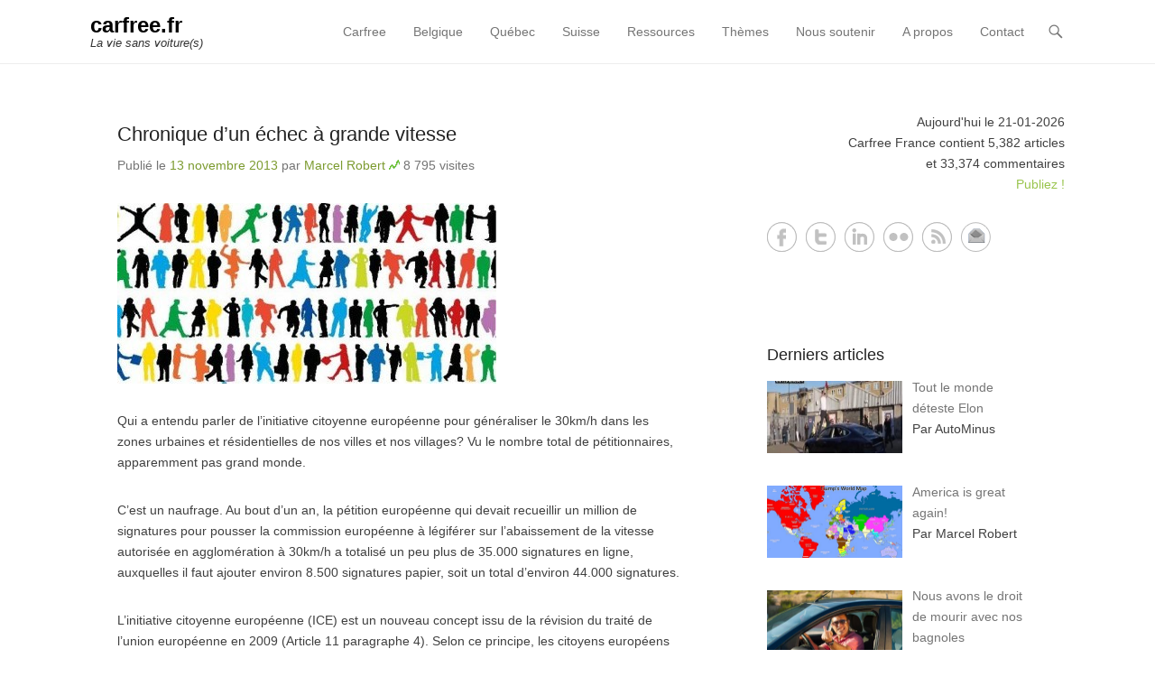

--- FILE ---
content_type: text/html; charset=UTF-8
request_url: https://carfree.fr/index.php/2013/11/13/chronique-dun-echec-a-grande-vitesse/
body_size: 182282
content:
<!DOCTYPE html>
<!--[if IE 6]>
<html id="ie6" lang="fr-FR">
<![endif]-->
<!--[if IE 7]>
<html id="ie7" lang="fr-FR">
<![endif]-->
<!--[if IE 8]>
<html id="ie8" lang="fr-FR">
<![endif]-->
<!--[if !(IE 6) | !(IE 7) | !(IE 8)  ]><!-->
<html lang="fr-FR">
<!--<![endif]-->
<head>
	<meta charset="UTF-8" />
	<link rel="profile" href="http://gmpg.org/xfn/11" />
	<link rel="pingback" href="https://carfree.fr/xmlrpc.php" />
	<!--[if lt IE 9]>
	<script src="https://carfree.fr/wp-content/themes/adventurous/js/html5.min.js"></script>
	<![endif]-->
<title>Chronique d&rsquo;un échec à grande vitesse &#8211; carfree.fr</title>
<meta name='robots' content='max-image-preview:large' />
<meta name="viewport" content="width=device-width, initial-scale=1.0"><link rel="alternate" type="application/rss+xml" title="carfree.fr &raquo; Flux" href="https://carfree.fr/index.php/feed/" />
<link rel="alternate" type="application/rss+xml" title="carfree.fr &raquo; Flux des commentaires" href="https://carfree.fr/index.php/comments/feed/" />
<link rel="alternate" type="application/rss+xml" title="carfree.fr &raquo; Chronique d&rsquo;un échec à grande vitesse Flux des commentaires" href="https://carfree.fr/index.php/2013/11/13/chronique-dun-echec-a-grande-vitesse/feed/" />
<script type="text/javascript">
window._wpemojiSettings = {"baseUrl":"https:\/\/s.w.org\/images\/core\/emoji\/14.0.0\/72x72\/","ext":".png","svgUrl":"https:\/\/s.w.org\/images\/core\/emoji\/14.0.0\/svg\/","svgExt":".svg","source":{"concatemoji":"https:\/\/carfree.fr\/wp-includes\/js\/wp-emoji-release.min.js?ver=66b51c9ef75c65592f2d3fc9c463ceb6"}};
/*! This file is auto-generated */
!function(e,a,t){var n,r,o,i=a.createElement("canvas"),p=i.getContext&&i.getContext("2d");function s(e,t){var a=String.fromCharCode,e=(p.clearRect(0,0,i.width,i.height),p.fillText(a.apply(this,e),0,0),i.toDataURL());return p.clearRect(0,0,i.width,i.height),p.fillText(a.apply(this,t),0,0),e===i.toDataURL()}function c(e){var t=a.createElement("script");t.src=e,t.defer=t.type="text/javascript",a.getElementsByTagName("head")[0].appendChild(t)}for(o=Array("flag","emoji"),t.supports={everything:!0,everythingExceptFlag:!0},r=0;r<o.length;r++)t.supports[o[r]]=function(e){if(p&&p.fillText)switch(p.textBaseline="top",p.font="600 32px Arial",e){case"flag":return s([127987,65039,8205,9895,65039],[127987,65039,8203,9895,65039])?!1:!s([55356,56826,55356,56819],[55356,56826,8203,55356,56819])&&!s([55356,57332,56128,56423,56128,56418,56128,56421,56128,56430,56128,56423,56128,56447],[55356,57332,8203,56128,56423,8203,56128,56418,8203,56128,56421,8203,56128,56430,8203,56128,56423,8203,56128,56447]);case"emoji":return!s([129777,127995,8205,129778,127999],[129777,127995,8203,129778,127999])}return!1}(o[r]),t.supports.everything=t.supports.everything&&t.supports[o[r]],"flag"!==o[r]&&(t.supports.everythingExceptFlag=t.supports.everythingExceptFlag&&t.supports[o[r]]);t.supports.everythingExceptFlag=t.supports.everythingExceptFlag&&!t.supports.flag,t.DOMReady=!1,t.readyCallback=function(){t.DOMReady=!0},t.supports.everything||(n=function(){t.readyCallback()},a.addEventListener?(a.addEventListener("DOMContentLoaded",n,!1),e.addEventListener("load",n,!1)):(e.attachEvent("onload",n),a.attachEvent("onreadystatechange",function(){"complete"===a.readyState&&t.readyCallback()})),(e=t.source||{}).concatemoji?c(e.concatemoji):e.wpemoji&&e.twemoji&&(c(e.twemoji),c(e.wpemoji)))}(window,document,window._wpemojiSettings);
</script>
<style type="text/css">
img.wp-smiley,
img.emoji {
	display: inline !important;
	border: none !important;
	box-shadow: none !important;
	height: 1em !important;
	width: 1em !important;
	margin: 0 0.07em !important;
	vertical-align: -0.1em !important;
	background: none !important;
	padding: 0 !important;
}
</style>
	<style type="text/css">
.archive #nav-above,
					.archive #nav-below,
					.search #nav-above,
					.search #nav-below,
					.blog #nav-below, 
					.blog #nav-above, 
					.navigation.paging-navigation, 
					.navigation.pagination,
					.pagination.paging-pagination, 
					.pagination.pagination, 
					.pagination.loop-pagination, 
					.bicubic-nav-link, 
					#page-nav, 
					.camp-paging, 
					#reposter_nav-pages, 
					.unity-post-pagination, 
					.wordpost_content .nav_post_link { 
						display: none !important; 
					}
					.single-gallery .pagination.gllrpr_pagination {
						display: block !important; 
					}</style>
		
	<link rel='stylesheet' id='cwp-style-css' href='https://carfree.fr/wp-content/plugins/comments-widget-plus/assets/css/cwp.css?ver=1.3' type='text/css' media='all' />
<link rel='stylesheet' id='wordpress-popular-posts-css-css' href='https://carfree.fr/wp-content/plugins/wordpress-popular-posts/assets/css/wpp.css?ver=6.1.0' type='text/css' media='all' />
<link rel='stylesheet' id='adventurous-style-css' href='https://carfree.fr/wp-content/themes/adventurous/style.css?ver=66b51c9ef75c65592f2d3fc9c463ceb6' type='text/css' media='all' />
<link rel='stylesheet' id='genericons-css' href='https://carfree.fr/wp-content/themes/adventurous/css/genericons/genericons.css?ver=3.3' type='text/css' media='all' />
<link rel='stylesheet' id='adventurous-responsive-css' href='https://carfree.fr/wp-content/themes/adventurous/css/responsive.css?ver=66b51c9ef75c65592f2d3fc9c463ceb6' type='text/css' media='all' />
<link rel='stylesheet' id='recent-posts-widget-with-thumbnails-public-style-css' href='https://carfree.fr/wp-content/plugins/recent-posts-widget-with-thumbnails/public.css?ver=7.1.1' type='text/css' media='all' />
<link rel='stylesheet' id='arpw-style-css' href='https://carfree.fr/wp-content/plugins/advanced-random-posts-widget/assets/css/arpw-frontend.css?ver=66b51c9ef75c65592f2d3fc9c463ceb6' type='text/css' media='all' />
<link rel='stylesheet' id='yarpp-thumbnails-css' href='https://carfree.fr/wp-content/plugins/yet-another-related-posts-plugin/style/styles_thumbnails.css?ver=5.30.10' type='text/css' media='all' />
<style id='yarpp-thumbnails-inline-css' type='text/css'>
.yarpp-thumbnails-horizontal .yarpp-thumbnail {width: 300px;height: 150px;margin: 5px;margin-left: 0px;}.yarpp-thumbnail > img, .yarpp-thumbnail-default {width: 290px;height: 100px;margin: 5px;}.yarpp-thumbnails-horizontal .yarpp-thumbnail-title {margin: 7px;margin-top: 0px;width: 290px;}.yarpp-thumbnail-default > img {min-height: 100px;min-width: 290px;}
</style>
<link rel='stylesheet' id='wp-paginate-css' href='https://carfree.fr/wp-content/plugins/wp-paginate/css/wp-paginate.css?ver=2.2.2' type='text/css' media='screen' />
<script type='text/javascript' src='https://carfree.fr/wp-includes/js/jquery/jquery.min.js?ver=3.6.1' id='jquery-core-js'></script>
<script type='text/javascript' src='https://carfree.fr/wp-includes/js/jquery/jquery-migrate.min.js?ver=3.3.2' id='jquery-migrate-js'></script>
<script type='application/json' id='wpp-json'>
{"sampling_active":0,"sampling_rate":100,"ajax_url":"https:\/\/carfree.fr\/index.php\/wp-json\/wordpress-popular-posts\/v1\/popular-posts","api_url":"https:\/\/carfree.fr\/index.php\/wp-json\/wordpress-popular-posts","ID":21138,"token":"eb551fc324","lang":0,"debug":0}
</script>
<script type='text/javascript' src='https://carfree.fr/wp-content/plugins/wordpress-popular-posts/assets/js/wpp.min.js?ver=6.1.0' id='wpp-js-js'></script>
<link rel="https://api.w.org/" href="https://carfree.fr/index.php/wp-json/" /><link rel="alternate" type="application/json" href="https://carfree.fr/index.php/wp-json/wp/v2/posts/21138" /><link rel="EditURI" type="application/rsd+xml" title="RSD" href="https://carfree.fr/xmlrpc.php?rsd" />
<link rel="wlwmanifest" type="application/wlwmanifest+xml" href="https://carfree.fr/wp-includes/wlwmanifest.xml" />

<link rel="canonical" href="https://carfree.fr/index.php/2013/11/13/chronique-dun-echec-a-grande-vitesse/" />
<link rel='shortlink' href='https://carfree.fr/?p=21138' />
<link rel="alternate" type="application/json+oembed" href="https://carfree.fr/index.php/wp-json/oembed/1.0/embed?url=https%3A%2F%2Fcarfree.fr%2Findex.php%2F2013%2F11%2F13%2Fchronique-dun-echec-a-grande-vitesse%2F" />
<link rel="alternate" type="text/xml+oembed" href="https://carfree.fr/index.php/wp-json/oembed/1.0/embed?url=https%3A%2F%2Fcarfree.fr%2Findex.php%2F2013%2F11%2F13%2Fchronique-dun-echec-a-grande-vitesse%2F&#038;format=xml" />
<script type="text/javascript">
  jQuery(function($){
    $('.comment-reply-link').click(function(e){
      e.preventDefault();
      var args = $(this).data('onclick');
      args = args.replace(/.*\(|\)/gi, '').replace(/\"|\s+/g, '');
      args = args.split(',');
      tinymce.EditorManager.execCommand('mceRemoveEditor', true, 'comment');
      addComment.moveForm.apply( addComment, args );
      tinymce.EditorManager.execCommand('mceAddEditor', true, 'comment');
    });
    $('#cancel-comment-reply-link').click(function(e){
        e.preventDefault();
        tinymce.EditorManager.execCommand('mceRemoveEditor', true, 'comment');
        setTimeout(function(){ tinymce.EditorManager.execCommand('mceAddEditor', true, 'comment'); }, 1);
    });
  });
</script>

	<style type='text/css'>
	#wp-comment-editor-container {
		border: 2px solid #DFDFDF;
	}
	</style>
	            <style id="wpp-loading-animation-styles">@-webkit-keyframes bgslide{from{background-position-x:0}to{background-position-x:-200%}}@keyframes bgslide{from{background-position-x:0}to{background-position-x:-200%}}.wpp-widget-placeholder,.wpp-widget-block-placeholder{margin:0 auto;width:60px;height:3px;background:#dd3737;background:linear-gradient(90deg,#dd3737 0%,#571313 10%,#dd3737 100%);background-size:200% auto;border-radius:3px;-webkit-animation:bgslide 1s infinite linear;animation:bgslide 1s infinite linear}</style>
            <!-- refreshing cache --><!-- refreshing cache -->		<style type="text/css">
			.cwp-li {
				overflow: hidden;
			}

			.cwp-avatar {
				float: left;
				margin-top: .2em;
				margin-right: 1em;
			}

			.cwp-avatar.rounded .avatar {
				border-radius: 50%;
			}

			.cwp-avatar.square .avatar {
				border-radius: 0;
			}

			.cwp-comment-excerpt {
				display: block;
				color: #787878;
			}
		</style>
		<style type="text/css" id="custom-background-css">
body.custom-background { background-color: #ffffff; }
</style>
	<style type="text/css">.saboxplugin-wrap{-webkit-box-sizing:border-box;-moz-box-sizing:border-box;-ms-box-sizing:border-box;box-sizing:border-box;border:1px solid #eee;width:100%;clear:both;display:block;overflow:hidden;word-wrap:break-word;position:relative}.saboxplugin-wrap .saboxplugin-gravatar{float:left;padding:0 20px 20px 20px}.saboxplugin-wrap .saboxplugin-gravatar img{max-width:100px;height:auto;border-radius:0;}.saboxplugin-wrap .saboxplugin-authorname{font-size:18px;line-height:1;margin:20px 0 0 20px;display:block}.saboxplugin-wrap .saboxplugin-authorname a{text-decoration:none}.saboxplugin-wrap .saboxplugin-authorname a:focus{outline:0}.saboxplugin-wrap .saboxplugin-desc{display:block;margin:5px 20px}.saboxplugin-wrap .saboxplugin-desc a{text-decoration:underline}.saboxplugin-wrap .saboxplugin-desc p{margin:5px 0 12px}.saboxplugin-wrap .saboxplugin-web{margin:0 20px 15px;text-align:left}.saboxplugin-wrap .sab-web-position{text-align:right}.saboxplugin-wrap .saboxplugin-web a{color:#ccc;text-decoration:none}.saboxplugin-wrap .saboxplugin-socials{position:relative;display:block;background:#fcfcfc;padding:5px;border-top:1px solid #eee}.saboxplugin-wrap .saboxplugin-socials a svg{width:20px;height:20px}.saboxplugin-wrap .saboxplugin-socials a svg .st2{fill:#fff; transform-origin:center center;}.saboxplugin-wrap .saboxplugin-socials a svg .st1{fill:rgba(0,0,0,.3)}.saboxplugin-wrap .saboxplugin-socials a:hover{opacity:.8;-webkit-transition:opacity .4s;-moz-transition:opacity .4s;-o-transition:opacity .4s;transition:opacity .4s;box-shadow:none!important;-webkit-box-shadow:none!important}.saboxplugin-wrap .saboxplugin-socials .saboxplugin-icon-color{box-shadow:none;padding:0;border:0;-webkit-transition:opacity .4s;-moz-transition:opacity .4s;-o-transition:opacity .4s;transition:opacity .4s;display:inline-block;color:#fff;font-size:0;text-decoration:inherit;margin:5px;-webkit-border-radius:0;-moz-border-radius:0;-ms-border-radius:0;-o-border-radius:0;border-radius:0;overflow:hidden}.saboxplugin-wrap .saboxplugin-socials .saboxplugin-icon-grey{text-decoration:inherit;box-shadow:none;position:relative;display:-moz-inline-stack;display:inline-block;vertical-align:middle;zoom:1;margin:10px 5px;color:#444;fill:#444}.clearfix:after,.clearfix:before{content:' ';display:table;line-height:0;clear:both}.ie7 .clearfix{zoom:1}.saboxplugin-socials.sabox-colored .saboxplugin-icon-color .sab-twitch{border-color:#38245c}.saboxplugin-socials.sabox-colored .saboxplugin-icon-color .sab-addthis{border-color:#e91c00}.saboxplugin-socials.sabox-colored .saboxplugin-icon-color .sab-behance{border-color:#003eb0}.saboxplugin-socials.sabox-colored .saboxplugin-icon-color .sab-delicious{border-color:#06c}.saboxplugin-socials.sabox-colored .saboxplugin-icon-color .sab-deviantart{border-color:#036824}.saboxplugin-socials.sabox-colored .saboxplugin-icon-color .sab-digg{border-color:#00327c}.saboxplugin-socials.sabox-colored .saboxplugin-icon-color .sab-dribbble{border-color:#ba1655}.saboxplugin-socials.sabox-colored .saboxplugin-icon-color .sab-facebook{border-color:#1e2e4f}.saboxplugin-socials.sabox-colored .saboxplugin-icon-color .sab-flickr{border-color:#003576}.saboxplugin-socials.sabox-colored .saboxplugin-icon-color .sab-github{border-color:#264874}.saboxplugin-socials.sabox-colored .saboxplugin-icon-color .sab-google{border-color:#0b51c5}.saboxplugin-socials.sabox-colored .saboxplugin-icon-color .sab-googleplus{border-color:#96271a}.saboxplugin-socials.sabox-colored .saboxplugin-icon-color .sab-html5{border-color:#902e13}.saboxplugin-socials.sabox-colored .saboxplugin-icon-color .sab-instagram{border-color:#1630aa}.saboxplugin-socials.sabox-colored .saboxplugin-icon-color .sab-linkedin{border-color:#00344f}.saboxplugin-socials.sabox-colored .saboxplugin-icon-color .sab-pinterest{border-color:#5b040e}.saboxplugin-socials.sabox-colored .saboxplugin-icon-color .sab-reddit{border-color:#992900}.saboxplugin-socials.sabox-colored .saboxplugin-icon-color .sab-rss{border-color:#a43b0a}.saboxplugin-socials.sabox-colored .saboxplugin-icon-color .sab-sharethis{border-color:#5d8420}.saboxplugin-socials.sabox-colored .saboxplugin-icon-color .sab-skype{border-color:#00658a}.saboxplugin-socials.sabox-colored .saboxplugin-icon-color .sab-soundcloud{border-color:#995200}.saboxplugin-socials.sabox-colored .saboxplugin-icon-color .sab-spotify{border-color:#0f612c}.saboxplugin-socials.sabox-colored .saboxplugin-icon-color .sab-stackoverflow{border-color:#a95009}.saboxplugin-socials.sabox-colored .saboxplugin-icon-color .sab-steam{border-color:#006388}.saboxplugin-socials.sabox-colored .saboxplugin-icon-color .sab-user_email{border-color:#b84e05}.saboxplugin-socials.sabox-colored .saboxplugin-icon-color .sab-stumbleUpon{border-color:#9b280e}.saboxplugin-socials.sabox-colored .saboxplugin-icon-color .sab-tumblr{border-color:#10151b}.saboxplugin-socials.sabox-colored .saboxplugin-icon-color .sab-twitter{border-color:#0967a0}.saboxplugin-socials.sabox-colored .saboxplugin-icon-color .sab-vimeo{border-color:#0d7091}.saboxplugin-socials.sabox-colored .saboxplugin-icon-color .sab-windows{border-color:#003f71}.saboxplugin-socials.sabox-colored .saboxplugin-icon-color .sab-whatsapp{border-color:#003f71}.saboxplugin-socials.sabox-colored .saboxplugin-icon-color .sab-wordpress{border-color:#0f3647}.saboxplugin-socials.sabox-colored .saboxplugin-icon-color .sab-yahoo{border-color:#14002d}.saboxplugin-socials.sabox-colored .saboxplugin-icon-color .sab-youtube{border-color:#900}.saboxplugin-socials.sabox-colored .saboxplugin-icon-color .sab-xing{border-color:#000202}.saboxplugin-socials.sabox-colored .saboxplugin-icon-color .sab-mixcloud{border-color:#2475a0}.saboxplugin-socials.sabox-colored .saboxplugin-icon-color .sab-vk{border-color:#243549}.saboxplugin-socials.sabox-colored .saboxplugin-icon-color .sab-medium{border-color:#00452c}.saboxplugin-socials.sabox-colored .saboxplugin-icon-color .sab-quora{border-color:#420e00}.saboxplugin-socials.sabox-colored .saboxplugin-icon-color .sab-meetup{border-color:#9b181c}.saboxplugin-socials.sabox-colored .saboxplugin-icon-color .sab-goodreads{border-color:#000}.saboxplugin-socials.sabox-colored .saboxplugin-icon-color .sab-snapchat{border-color:#999700}.saboxplugin-socials.sabox-colored .saboxplugin-icon-color .sab-500px{border-color:#00557f}.saboxplugin-socials.sabox-colored .saboxplugin-icon-color .sab-mastodont{border-color:#185886}.sabox-plus-item{margin-bottom:20px}@media screen and (max-width:480px){.saboxplugin-wrap{text-align:center}.saboxplugin-wrap .saboxplugin-gravatar{float:none;padding:20px 0;text-align:center;margin:0 auto;display:block}.saboxplugin-wrap .saboxplugin-gravatar img{float:none;display:inline-block;display:-moz-inline-stack;vertical-align:middle;zoom:1}.saboxplugin-wrap .saboxplugin-desc{margin:0 10px 20px;text-align:center}.saboxplugin-wrap .saboxplugin-authorname{text-align:center;margin:10px 0 20px}}body .saboxplugin-authorname a,body .saboxplugin-authorname a:hover{box-shadow:none;-webkit-box-shadow:none}a.sab-profile-edit{font-size:16px!important;line-height:1!important}.sab-edit-settings a,a.sab-profile-edit{color:#0073aa!important;box-shadow:none!important;-webkit-box-shadow:none!important}.sab-edit-settings{margin-right:15px;position:absolute;right:0;z-index:2;bottom:10px;line-height:20px}.sab-edit-settings i{margin-left:5px}.saboxplugin-socials{line-height:1!important}.rtl .saboxplugin-wrap .saboxplugin-gravatar{float:right}.rtl .saboxplugin-wrap .saboxplugin-authorname{display:flex;align-items:center}.rtl .saboxplugin-wrap .saboxplugin-authorname .sab-profile-edit{margin-right:10px}.rtl .sab-edit-settings{right:auto;left:0}img.sab-custom-avatar{max-width:75px;}.saboxplugin-wrap{ border-width: 0px; }.saboxplugin-wrap .saboxplugin-gravatar img {-webkit-border-radius:50%;-moz-border-radius:50%;-ms-border-radius:50%;-o-border-radius:50%;border-radius:50%;}.saboxplugin-wrap .saboxplugin-gravatar img {-webkit-border-radius:50%;-moz-border-radius:50%;-ms-border-radius:50%;-o-border-radius:50%;border-radius:50%;}.saboxplugin-wrap .saboxplugin-socials .saboxplugin-icon-color {-webkit-border-radius:50%;-moz-border-radius:50%;-ms-border-radius:50%;-o-border-radius:50%;border-radius:50%;}.saboxplugin-wrap .saboxplugin-socials .saboxplugin-icon-color .st1 {display: none;}.saboxplugin-wrap {margin-top:0px; margin-bottom:0px; padding: 0px 0px }.saboxplugin-wrap .saboxplugin-authorname {font-size:18px; line-height:25px;}.saboxplugin-wrap .saboxplugin-desc p, .saboxplugin-wrap .saboxplugin-desc {font-size:14px !important; line-height:21px !important;}.saboxplugin-wrap .saboxplugin-web {font-size:14px;}.saboxplugin-wrap .saboxplugin-socials a svg {width:36px;height:36px;}</style></head>

<body class="post-template-default single single-post postid-21138 single-format-standard custom-background group-blog right-sidebar content-full">


<div id="page" class="hfeed site">

	    
	<header id="masthead">
    
    	        
    	<div id="hgroup-wrap" class="container">
        
       		<div id="header-left">
		<div id="hgroup" class="logo-disable">
			<h1 id="site-title">
				<a href="https://carfree.fr/" title="carfree.fr" rel="home">carfree.fr</a>
			</h1>
			<h2 id="site-description"> La vie sans voiture(s)</h2>
		</div><!-- #hgroup -->	</div><!-- #header-left"> -->
 
    <div id="header-right" class="header-sidebar widget-area">
        <aside class="widget widget_nav_menu">
                    <div id="header-menu">
            <nav id="access" role="navigation">
                <h2 class="assistive-text">Primary Menu</h2>
                <div class="assistive-text skip-link"><a href="#content" title="Skip to content">Skip to content</a></div>
                <div class="menu-header-container"><ul class="menu"><li id="menu-item-22890" class="menu-item menu-item-type-custom menu-item-object-custom menu-item-home menu-item-22890"><a href="http://carfree.fr/">Carfree</a></li>
<li id="menu-item-27801" class="menu-item menu-item-type-custom menu-item-object-custom menu-item-27801"><a href="https://carfree.fr/index.php/tag/belgique/">Belgique</a></li>
<li id="menu-item-27802" class="menu-item menu-item-type-custom menu-item-object-custom menu-item-27802"><a href="https://carfree.fr/index.php/tag/quebec/">Québec</a></li>
<li id="menu-item-27803" class="menu-item menu-item-type-custom menu-item-object-custom menu-item-27803"><a href="https://carfree.fr/index.php/tag/suisse/">Suisse</a></li>
<li id="menu-item-43691" class="menu-item menu-item-type-custom menu-item-object-custom menu-item-has-children menu-item-43691"><a href="http://ressources.carfree.fr">Ressources</a>
<ul class="sub-menu">
	<li id="menu-item-43686" class="menu-item menu-item-type-custom menu-item-object-custom menu-item-43686"><a href="https://carfree.fr/index.php/tag/guides/">Guides</a></li>
	<li id="menu-item-27818" class="menu-item menu-item-type-post_type menu-item-object-page menu-item-27818"><a href="https://carfree.fr/index.php/telechargement/images/">Images</a></li>
	<li id="menu-item-27816" class="menu-item menu-item-type-post_type menu-item-object-page menu-item-27816"><a href="https://carfree.fr/index.php/telechargement/livres/">Livres</a></li>
	<li id="menu-item-29216" class="menu-item menu-item-type-custom menu-item-object-custom menu-item-29216"><a href="https://carfree.fr/index.php/tag/suisse/solutions">Solutions</a></li>
	<li id="menu-item-42943" class="menu-item menu-item-type-custom menu-item-object-custom menu-item-42943"><a href="https://carfree.tunetoo.com">Tee-shirts</a></li>
</ul>
</li>
<li id="menu-item-29211" class="menu-item menu-item-type-custom menu-item-object-custom menu-item-home menu-item-has-children menu-item-29211"><a href="http://carfree.fr/">Thèmes</a>
<ul class="sub-menu">
	<li id="menu-item-44652" class="menu-item menu-item-type-custom menu-item-object-custom menu-item-44652"><a href="https://carfree.fr/index.php/tag/art/">Art</a></li>
	<li id="menu-item-27814" class="menu-item menu-item-type-post_type menu-item-object-page menu-item-27814"><a href="https://carfree.fr/index.php/ressources/betisier-de-lautomobile/">Bêtisier</a></li>
	<li id="menu-item-29930" class="menu-item menu-item-type-post_type menu-item-object-page menu-item-29930"><a href="https://carfree.fr/index.php/exces-de-vitesse/">Excès de vitesse</a></li>
	<li id="menu-item-29214" class="menu-item menu-item-type-custom menu-item-object-custom menu-item-29214"><a href="https://carfree.fr/index.php/tag/gratuite/">Gratuité</a></li>
	<li id="menu-item-29213" class="menu-item menu-item-type-custom menu-item-object-custom menu-item-29213"><a href="https://carfree.fr/index.php/tag/velogistique/">Vélogistique</a></li>
</ul>
</li>
<li id="menu-item-29157" class="menu-item menu-item-type-custom menu-item-object-custom menu-item-29157"><a href="http://carfree.fr/index.php/ressources/dons/">Nous soutenir</a></li>
<li id="menu-item-27804" class="menu-item menu-item-type-post_type menu-item-object-page menu-item-has-children menu-item-27804"><a href="https://carfree.fr/index.php/a-propos/">A propos</a>
<ul class="sub-menu">
	<li id="menu-item-27807" class="menu-item menu-item-type-post_type menu-item-object-page menu-item-27807"><a href="https://carfree.fr/index.php/a-propos/charte/">Charte</a></li>
	<li id="menu-item-27808" class="menu-item menu-item-type-post_type menu-item-object-page menu-item-27808"><a href="https://carfree.fr/index.php/a-propos/e-bulletin/">E-Bulletin</a></li>
	<li id="menu-item-41668" class="menu-item menu-item-type-custom menu-item-object-custom menu-item-41668"><a href="https://carfree.leforum.eu/">Forum</a></li>
	<li id="menu-item-27809" class="menu-item menu-item-type-post_type menu-item-object-page menu-item-27809"><a href="https://carfree.fr/index.php/a-propos/publiez/">Publiez !</a></li>
</ul>
</li>
<li id="menu-item-27805" class="menu-item menu-item-type-post_type menu-item-object-page menu-item-27805"><a href="https://carfree.fr/index.php/contact/">Contact</a></li>
</ul></div> 	       
            </nav><!-- .site-navigation .main-navigation -->  
        </div>
        </aside>
        <aside class="widget widget_search" id="header-search-widget">
            <span id="header-search" href="#"></span>
            <div class="header-search-wrap displaynone">
                	<form method="get" class="searchform" action="https://carfree.fr/" role="search">
		<label for="s" class="assistive-text">Search</label>
		<input type="text" class="field" name="s" value="" id="s" placeholder="Chercher …" />
		<input type="submit" class="submit" name="submit" id="searchsubmit" value="Search" />
	</form>
            </div>
        </aside>
        <div id="header-mobile-menu"><a href="#" class="mobile-nav closed"><span class="mobile-menu-bar"></span></a></div>  
    </div><!-- #header-right .widget-area -->
             
        </div><!-- #hgroup-wrap -->
        
                
	</header><!-- #masthead .site-header -->
    
	 
    
    <div id="main-wrapper">
		    
        
		<div id="main"> 
                 
			<div id="content-sidebar" class="container"> 

		<div id="primary" class="content-area">
			<div id="content" class="site-content" role="main">

			
					<nav role="navigation" id="nav-above" class="site-navigation post-navigation">
		<h1 class="assistive-text">Post navigation</h1>

	
		<div class="nav-previous"><a href="https://carfree.fr/index.php/2013/11/12/un-nouveau-label-post-petrole/" rel="prev"><span class="meta-nav">&larr;</span> Un nouveau Label Post-Pétrole</a></div>		<div class="nav-next"><a href="https://carfree.fr/index.php/2013/11/13/livres/" rel="next">Livres <span class="meta-nav">&rarr;</span></a></div>
	
	</nav><!-- #nav-above -->
	
				
<article id="post-21138" class="post-21138 post type-post status-publish format-standard has-post-thumbnail hentry category-alternatives-a-la-voiture category-argumentaires category-fin-de-lautomobile category-insecurite-routiere category-marche-a-pied category-transports-publics category-velo tag-belgique tag-critique tag-europe tag-france tag-ville tag-ville-30 tag-villes-lentes tag-vitesse">

        
    <div class="entry-container">
    
		<header class="entry-header">
    		<h1 class="entry-title"><a href="https://carfree.fr/index.php/2013/11/13/chronique-dun-echec-a-grande-vitesse/" title="Permalink to Chronique d&rsquo;un échec à grande vitesse" rel="bookmark">Chronique d&rsquo;un échec à grande vitesse</a></h1>
                            <div class="entry-meta">
                    <span class="on-date">Publié le <a href="https://carfree.fr/index.php/2013/11/13/chronique-dun-echec-a-grande-vitesse/" title="9:53" rel="bookmark"><time class="entry-date" datetime="2013-11-13T09:53:06+01:00">13 novembre 2013</time></a></span><span class="by-author"> par <span class="author vcard"><a class="url fn n" href="https://carfree.fr/index.php/author/marcelrobert/" title="Voir tous les articles de Marcel Robert" rel="author">Marcel Robert</a></span></span> <img src="/img/2024/05/doc.png" alt="Nombre de visites" title="Nombre de visites" /> <span class="date">8 795 visites</span>
                </div><!-- .entry-meta -->
            		</header><!-- .entry-header -->

        <div class="entry-content">
            <p><img decoding="async" loading="lazy" title="initiative-citoyenne-europeenne-ville-30" src="http://carfree.fr/images/initiative-citoyenne-europeenne-ville-30.jpg" alt="" width="420" height="200" /></p>
<p>Qui a entendu parler de l&rsquo;initiative citoyenne européenne pour généraliser le 30km/h dans les zones urbaines et résidentielles de nos villes et nos villages? Vu le nombre total de pétitionnaires, apparemment pas grand monde. <span id="more-21138"></span></p>
<p>C&rsquo;est un naufrage. Au bout d&rsquo;un an, la pétition européenne qui devait recueillir un million de signatures pour pousser la commission européenne à légiférer sur l&rsquo;abaissement de la vitesse autorisée en agglomération à 30km/h a totalisé un peu plus de 35.000 signatures en ligne, auxquelles il faut ajouter environ 8.500 signatures papier, soit un total d&rsquo;environ 44.000 signatures.</p>
<p>L&rsquo;initiative citoyenne européenne (ICE) est un nouveau concept issu de la révision du traité de l’union européenne en 2009 (Article 11 paragraphe 4). Selon ce principe, les citoyens européens peuvent agir sur la législation européenne et lancer leurs propres propositions dans tous les domaines législatifs européens qui sont de la compétence de l’Union Européenne.</p>
<p>Pour cela, il faut recueillir en moins d&rsquo;un an, au moins un million de signatures, provenant d’au moins 7 États membres; en outre, dans chaque État membre, il faut atteindre un nombre spécifique de signatures. Pour finir, il faut que chaque signature soit vérifiable, ce qui exclut d&#8217;emblée tous les systèmes habituels de signature de pétitions en ligne où on peut signer plusieurs fois, en changeant d&#8217;email, de connexion ou d&rsquo;ordinateur. Dans le cas présent, pour signer, il fallait fournir son numéro de carte d&rsquo;identité ou de passeport.</p>
<p>Précision utile: le fait d&rsquo;obtenir un million de signatures ne garantissait même pas la mise en place d&rsquo;une nouvelle législation; cela garantissait juste que la proposition soit « étudiée » par la Commission européenne&#8230;</p>
<p>Pour la France, les résultats sont tout aussi décevants, environ 3.750 signatures à l&rsquo;heure où j&rsquo;écris ces lignes.</p>
<p>Pourtant, cela avait bien commencé. L&rsquo;idée de départ semblait à la fois simple, de bon sens et porteuse : Une vitesse limitée à 30km/h en agglomération partout en Europe.</p>
<p>Un site internet européen avait été créé, <a title="http://fr.30kmh.eu" href="http://fr.30kmh.eu" target="_blank">http://fr.30kmh.eu/</a>, dans toutes les langues européennes (c&rsquo;est même encore possible de signer jusqu&rsquo;à ce soir minuit). Dans les pays, des conférences de presse organisées par de multiples associations étaient mises en place pour lancer la démarche et l&rsquo;appel à signatures.</p>
<p>Ainsi, en France, plusieurs associations &#8211; Droits du piéton, la Fédération Nationale des Usagers des Transports (FNAUT), la Fédération française des Usagers de la Bicyclette (FUB), France Auto Partage et Rue de l’Avenir &#8211; s&rsquo;étaient mises ensemble pour relayer l’Initiative Citoyenne Européenne « 30km/h &#8211; redonnons vie à nos villes ! ».</p>
<p>Et puis, plus rien ou presque&#8230; il semble que le compteur de pétitions a vivoté ensuite à son rythme durant toute l&rsquo;année 2013 et on arrive aujourd&rsquo;hui, à la veille de la fin de la pétition, avec ce résultat catastrophique.</p>
<p>Pour ce qui concerne Carfree France, on a parlé de l’Initiative Citoyenne Européenne à trois reprises, les <a title="http://carfree.fr/index.php/2012/11/29/initiative-citoyenne-europeenne-pour-des-villes-a-30kmh/" href="http://carfree.fr/index.php/2012/11/29/initiative-citoyenne-europeenne-pour-des-villes-a-30kmh/" target="_blank">29 novembre 2012</a>, <a title="http://carfree.fr/index.php/2013/01/29/espace-public-espace-a-vivre/" href="http://carfree.fr/index.php/2013/01/29/espace-public-espace-a-vivre/" target="_blank">29 janvier 2013</a> et <a title="http://carfree.fr/index.php/2013/02/02/30kmh-redonnons-vie-a-nos-villes/" href="http://carfree.fr/index.php/2013/02/02/30kmh-redonnons-vie-a-nos-villes/" target="_blank">2 février 2013</a>.</p>
<p>Alors, pourquoi un tel échec? Certains diront que c&rsquo;est lié à la procédure somme toute assez compliquée destinée à recueillir les signatures, et ils auront probablement raison. Quoi qu&rsquo;on en dise, il n&rsquo;est pas forcément facile de laisser ses numéros de carte d&rsquo;identité ou de passeport en ligne sur internet, même à un site a priori sécurisé.</p>
<div style="clear:both; margin-top:0em; margin-bottom:1em;"><a href="https://carfree.fr/index.php/2006/02/10/censure-ca-peut-plus-durer/" target="_self" rel="dofollow" class="u8fa44f5b1238e12df3a1097d347b2f75"><!-- INLINE RELATED POSTS 1/1 //--><style> .u8fa44f5b1238e12df3a1097d347b2f75 { padding:0px; margin: 0; padding-top:1em!important; padding-bottom:1em!important; width:100%; display: block; font-weight:bold; background-color:#FFFFFF; border:0!important; border-left:4px solid #27AE60!important; text-decoration:none; } .u8fa44f5b1238e12df3a1097d347b2f75:active, .u8fa44f5b1238e12df3a1097d347b2f75:hover { opacity: 1; transition: opacity 250ms; webkit-transition: opacity 250ms; text-decoration:none; } .u8fa44f5b1238e12df3a1097d347b2f75 { transition: background-color 250ms; webkit-transition: background-color 250ms; opacity: 1; transition: opacity 250ms; webkit-transition: opacity 250ms; } .u8fa44f5b1238e12df3a1097d347b2f75 .ctaText { font-weight:bold; color:#2C3E50; text-decoration:none; font-size: 16px; } .u8fa44f5b1238e12df3a1097d347b2f75 .postTitle { color:#27AE60; text-decoration: underline!important; font-size: 16px; } .u8fa44f5b1238e12df3a1097d347b2f75:hover .postTitle { text-decoration: underline!important; } </style><div style="padding-left:1em; padding-right:1em;"><span class="ctaText">Lire aussi :</span>&nbsp; <span class="postTitle">Censuré: ça peut plus durer !</span></div></a></div><p>Ceci dit, avec 3.750 signatures en France, on touche vraiment le fond. Cela veut dire que même les 5 associations françaises associées dans la démarche n&rsquo;ont pas réussi à faire voter leurs propres adhérents, qui doivent bien dépasser largement ce nombre en tout! En fait, on a fait à peine mieux que la Belgique (3.458 signatures), pourtant 6 fois moins peuplée que la France!</p>
<p>Après, on peut aussi discuter les modalités de ce qui est présenté comme une grande avancée démocratique, à savoir la possibilité laissée aux citoyens européens de proposer leurs propres projets de loi. Il semblerait que les garde-fous soient bien verrouillés, car recueillir un million de signatures en moins de 365 jours, dans au moins 7 pays européens différents, tout en respectant des quotas de répartition par pays, semble relever de l&rsquo;exploit impossible.</p>
<p>Sauf que d&rsquo;autres initiatives de ce type ont réussi leur coup, montrant ainsi que c&rsquo;était possible. Par exemple, l&rsquo;initiative citoyenne européenne <em>Right to water</em> (droit d&rsquo;accès à l&rsquo;eau) a recueilli plus de 1,8 millions de signatures. <em>Un de nous</em>, sur la protection juridique de l&#8217;embryon humain, a obtenu 1,7 millions de signatures. <em>Stop Vivisection</em>, pour l&rsquo;abolition de l&rsquo;expérimentation animale, a obtenu quant à elle 1,1 millions de signatures.</p>
<p>Enfin, on ne peut pas ne pas aborder la question de l&rsquo;objectif de cette initiative. Est-ce que le 30km/h en ville répond vraiment à une attente des citoyens européens? Au vu des résultats, on peut penser que non.</p>
<p>On peut aussi se dire que beaucoup d&rsquo;européens (au moins un million) souhaiteraient la mise en place de cette initiative, mais qu&rsquo;ils n&rsquo;ont tout simplement pas été mis au courant d&rsquo;un tel projet. Car, mis à part quelques articles sur internet et une conférence de presse confidentielle, on ne peut pas dire que ce projet a bénéficié d&rsquo;une couverture médiatique optimale.</p>
<p>Combien de sujets aux 20 heures? Combien d&rsquo;articles en première page des grands quotidiens nationaux ou régionaux? Néant.</p>
<p>Mince, j&rsquo;oubliais, il y a plus important que ce projet européen concernant tout le monde, la vie de tous les jours et la circulation quotidienne de centaines de millions d&rsquo;européens. Il y a les innombrables faits divers et autres sujets passionnants qui remplissent les médias officiels rémunérés en partie par la manne de la publicité automobile.</p>
<p>Dormez tranquille, les voitures pourront continuer à rouler à 50 km/h en agglomération, les gens pourront continuer à mourir et la vie en ville sera toujours un parcours du combattant pour les piétons, les cyclistes, les personnes âgées et les enfants.</p>
<div class="saboxplugin-wrap" itemtype="http://schema.org/Person" itemscope itemprop="author"><div class="saboxplugin-tab"><div class="saboxplugin-gravatar"><img alt='Marcel Robert' src='https://carfree.fr/img/2025/02/large.jpg' srcset='https://carfree.fr/img/2025/02/large.jpg 124w, https://carfree.fr/img/2025/02/large-50x50.jpg 50w, https://carfree.fr/img/2025/02/large-120x120.jpg 120w' class='avatar avatar-100 photo' height='100' width='100' itemprop="image" loading='lazy' decoding='async'/></div><div class="saboxplugin-authorname"><a href="https://carfree.fr/index.php/author/marcelrobert/" class="vcard author" rel="author"><span class="fn">Marcel Robert</span></a></div><div class="saboxplugin-desc"><div itemprop="description"><p>Fondateur du site Carfree France<br />
Site personnel: <a href="http://marcello.robert.free.fr" target="_blank" rel="noopener">http://marcello.robert.free.fr</a></p>
</div></div><div class="clearfix"></div></div></div><div class='yarpp yarpp-related yarpp-related-website yarpp-template-thumbnails'>
<!-- YARPP Thumbnails -->
<h3>Articles similaires:</h3>
<div class="yarpp-thumbnails-horizontal">
<a class='yarpp-thumbnail' rel='norewrite' href='https://carfree.fr/index.php/2021/11/18/la-dangerosite-des-villes-prudentes/' title='La dangerosité des « villes prudentes »'>
<img width="290" height="100" src="https://carfree.fr/img/2021/11/villes-prudentes-290x100.jpg" class="attachment-thumbnail size-thumbnail wp-post-image" alt="" decoding="async" loading="lazy" data-pin-nopin="true" /><span class="yarpp-thumbnail-title">La dangerosité des « villes prudentes »</span></a>
<a class='yarpp-thumbnail' rel='norewrite' href='https://carfree.fr/index.php/2020/09/16/journee-sans-voiture-2020/' title='Journée sans voiture 2020'>
<img width="290" height="100" src="https://carfree.fr/img/2020/09/journee-sans-voiture-2020-290x100.jpg" class="attachment-thumbnail size-thumbnail wp-post-image" alt="" decoding="async" loading="lazy" data-pin-nopin="true" /><span class="yarpp-thumbnail-title">Journée sans voiture 2020</span></a>
</div>
</div>
<!-- Begin PayPal Donations by https://www.tipsandtricks-hq.com/paypal-donations-widgets-plugin --> <form action="https://www.paypal.com/cgi-bin/webscr" method="post" target="_blank"> <div class="paypal-donations"> <input type="hidden" name="cmd" value="_donations" /> <input type="hidden" name="bn" value="TipsandTricks_SP" /> <input type="hidden" name="business" value="carfree@free.fr" /> <input type="hidden" name="return" value="http://carfree.fr/" /> <input type="hidden" name="item_name" value="Je soutiens Carfree France" /> <input type="hidden" name="rm" value="0" /> <input type="hidden" name="currency_code" value="EUR" /> <input type="hidden" name="lc" value="FR" /> <input type="image" style="cursor: pointer;" src="http://carfree.fr/img/2020/10/don.jpg" name="submit" alt="PayPal - The safer, easier way to pay online." /> <img alt="" src="https://www.paypalobjects.com/en_US/i/scr/pixel.gif" width="1" height="1" /> </div> </form> <!-- End PayPal Donations -->                    </div><!-- .entry-content -->

        <footer class="entry-meta">
        	<span class="in-category">Publié dans <a href="https://carfree.fr/index.php/category/alternatives-a-la-voiture/" rel="category tag">Alternatives à la voiture</a>, <a href="https://carfree.fr/index.php/category/ressources/argumentaires/" rel="category tag">Argumentaires</a>, <a href="https://carfree.fr/index.php/category/fin-de-lautomobile/" rel="category tag">Fin de l'automobile</a>, <a href="https://carfree.fr/index.php/category/fin-de-lautomobile/insecurite-routiere/" rel="category tag">Insécurité routière</a>, <a href="https://carfree.fr/index.php/category/alternatives-a-la-voiture/marche-a-pied/" rel="category tag">Marche à pied</a>, <a href="https://carfree.fr/index.php/category/alternatives-a-la-voiture/transports-publics/" rel="category tag">Transports publics</a>, <a href="https://carfree.fr/index.php/category/alternatives-a-la-voiture/velo/" rel="category tag">Vélo</a></span><span class="sep"> | </span><span class="in-tag">Taggé <a href="https://carfree.fr/index.php/tag/belgique/" rel="tag">Belgique</a>, <a href="https://carfree.fr/index.php/tag/critique/" rel="tag">critique</a>, <a href="https://carfree.fr/index.php/tag/europe/" rel="tag">Europe</a>, <a href="https://carfree.fr/index.php/tag/france/" rel="tag">france</a>, <a href="https://carfree.fr/index.php/tag/ville/" rel="tag">ville</a>, <a href="https://carfree.fr/index.php/tag/ville-30/" rel="tag">ville 30</a>, <a href="https://carfree.fr/index.php/tag/villes-lentes/" rel="tag">villes lentes</a>, <a href="https://carfree.fr/index.php/tag/vitesse/" rel="tag">vitesse</a></span>			            
                       
        </footer><!-- .entry-meta -->
          	</div><!-- .entry-container -->
    </article><!-- #post-21138 -->

	 
					<nav role="navigation" id="nav-below" class="site-navigation post-navigation">
		<h1 class="assistive-text">Post navigation</h1>

	
		<div class="nav-previous"><a href="https://carfree.fr/index.php/2013/11/12/un-nouveau-label-post-petrole/" rel="prev"><span class="meta-nav">&larr;</span> Un nouveau Label Post-Pétrole</a></div>		<div class="nav-next"><a href="https://carfree.fr/index.php/2013/11/13/livres/" rel="next">Livres <span class="meta-nav">&rarr;</span></a></div>
	
	</nav><!-- #nav-below -->
	
				

	<div id="comments" class="comments-area">

	
			<h2 class="comments-title">
			36 commentaires sur &ldquo;<span>Chronique d&rsquo;un échec à grande vitesse</span>&rdquo;		</h2>

		
		<ol class="commentlist">
				<li class="comment even thread-even depth-1" id="li-comment-28367">
		<article id="comment-28367" class="comment">
			<header class="comment-meta comment-author vcard">
				<img alt='' src='https://secure.gravatar.com/avatar/e655121a4e62c269d83f5e8cf9bfd18f?s=44&#038;d=wavatar&#038;r=g' srcset='https://secure.gravatar.com/avatar/e655121a4e62c269d83f5e8cf9bfd18f?s=88&#038;d=wavatar&#038;r=g 2x' class='avatar avatar-44 photo' height='44' width='44' loading='lazy' decoding='async'/><cite class="fn">Boris </cite><a href="https://carfree.fr/index.php/2013/11/13/chronique-dun-echec-a-grande-vitesse/#comment-28367"><time datetime="2013-11-13T10:37:47+01:00">13 novembre 2013 à 10:37</time></a>			</header><!-- .comment-meta -->

			
			<section class="comment-content comment">
				<p>Triste nouvelle !</p>
<p>J&rsquo;ai fait ce que j&rsquo;ai pu à mon petit niveau&#8230;</p>
<p>Et je continuerai malgré tout.</p>
							</section><!-- .comment-content -->

			<div class="reply">
							</div><!-- .reply -->
		</article><!-- #comment-## -->
	</li><!-- #comment-## -->
	<li class="comment odd alt thread-odd thread-alt depth-1" id="li-comment-28368">
		<article id="comment-28368" class="comment">
			<header class="comment-meta comment-author vcard">
				<img alt='' src='https://secure.gravatar.com/avatar/5efbb62c9592bd0a2c7cdacbaf5e9ccf?s=44&#038;d=wavatar&#038;r=g' srcset='https://secure.gravatar.com/avatar/5efbb62c9592bd0a2c7cdacbaf5e9ccf?s=88&#038;d=wavatar&#038;r=g 2x' class='avatar avatar-44 photo' height='44' width='44' loading='lazy' decoding='async'/><cite class="fn">Adrien </cite><a href="https://carfree.fr/index.php/2013/11/13/chronique-dun-echec-a-grande-vitesse/#comment-28368"><time datetime="2013-11-13T12:28:47+01:00">13 novembre 2013 à 12:28</time></a>			</header><!-- .comment-meta -->

			
			<section class="comment-content comment">
				<p>Il faut reconnaître que la procédure est lourde&#8230; beaucoup de citoyens souhaitent ce changement mais ne sont pas prêts à donner leur numéro de passeport à un site dont ils ignoraient l&rsquo;existence jusqu&rsquo;alors.</p>
<p>Patience, les choses avancent : en Italie, ce sont les maires eux mêmes qui demandent que la zone 30 devienne la norme dans le code de la route &gt; <a href="http://ville30.org/2013/11/10/les-communes-italiennes-veulent-passer-a-30/" rel="nofollow ugc">http://ville30.org/2013/11/10/les-communes-italiennes-veulent-passer-a-30/</a></p>
							</section><!-- .comment-content -->

			<div class="reply">
							</div><!-- .reply -->
		</article><!-- #comment-## -->
	</li><!-- #comment-## -->
	<li class="comment even thread-even depth-1" id="li-comment-28369">
		<article id="comment-28369" class="comment">
			<header class="comment-meta comment-author vcard">
				<img alt='' src='https://secure.gravatar.com/avatar/34af352c0cdf53088e41a0f0508d3575?s=44&#038;d=wavatar&#038;r=g' srcset='https://secure.gravatar.com/avatar/34af352c0cdf53088e41a0f0508d3575?s=88&#038;d=wavatar&#038;r=g 2x' class='avatar avatar-44 photo' height='44' width='44' loading='lazy' decoding='async'/><cite class="fn">picard </cite><a href="https://carfree.fr/index.php/2013/11/13/chronique-dun-echec-a-grande-vitesse/#comment-28369"><time datetime="2013-11-13T15:33:13+01:00">13 novembre 2013 à 15:33</time></a>			</header><!-- .comment-meta -->

			
			<section class="comment-content comment">
				<p>A paris beaucoup de rues sont passées à 30 km/h.. Mais ça ne change pas grand chose finalement: un peu moins de bruit? de pollution? C&rsquo;est pas facile de se rendre compte.. Ca ne règle pas le problème de la place (pour se garer et circuler), du danger, de la laideur&#8230; Non je pense qu&rsquo;il faut piétoniser des rues entières pour qu&rsquo;on voie une petite différence! De toute façon ce qui va changer la donne c&rsquo;est l’approvisionnement en pétrole: « Ne serait-ce que pour maintenir la production au niveau atteint en 2012, l&rsquo;industrie pétrolière devra d&rsquo;ici à 2020 développer environ 34 Mb/j (million de barils /jour) de capacités supplémentaires »!!<br />
<a href="http://petrole.blog.lemonde.fr/2013/11/13/petrole-la-route-est-droite-mais-la-pente-est-raide-dit-lagence-internationale-de-lenergie/" rel="nofollow ugc">http://petrole.blog.lemonde.fr/2013/11/13/petrole-la-route-est-droite-mais-la-pente-est-raide-dit-lagence-internationale-de-lenergie/</a></p>
							</section><!-- .comment-content -->

			<div class="reply">
							</div><!-- .reply -->
		</article><!-- #comment-## -->
	</li><!-- #comment-## -->
	<li class="comment odd alt thread-odd thread-alt depth-1" id="li-comment-28370">
		<article id="comment-28370" class="comment">
			<header class="comment-meta comment-author vcard">
				<img alt='' src='https://secure.gravatar.com/avatar/50810029edcdaa02043eff094e4d37c6?s=44&#038;d=wavatar&#038;r=g' srcset='https://secure.gravatar.com/avatar/50810029edcdaa02043eff094e4d37c6?s=88&#038;d=wavatar&#038;r=g 2x' class='avatar avatar-44 photo' height='44' width='44' loading='lazy' decoding='async'/><cite class="fn">Vincent </cite><a href="https://carfree.fr/index.php/2013/11/13/chronique-dun-echec-a-grande-vitesse/#comment-28370"><time datetime="2013-11-13T16:09:57+01:00">13 novembre 2013 à 16:09</time></a>			</header><!-- .comment-meta -->

			
			<section class="comment-content comment">
				<p>&gt; Enfin, on ne peut pas ne pas aborder la question de l’objectif de cette initiative. Est-ce que le 30km/h en ville répond vraiment à une attente des citoyens européens? Au vu des résultats, on peut penser que non.</p>
<p>En même temps, il a fallu un paquet de temps et d&rsquo;efforts politiques aux Pays-bas et au Danemark pour mettre fin au tout bagnole et rendre la ville aux piétons/vélos.</p>
<p>« How the Dutch got their cycling infrastructure »<br />
<a href="http://bicycledutch.wordpress.com/2011/10/20/how-the-dutch-got-their-cycling-infrastructure/" rel="nofollow ugc">http://bicycledutch.wordpress.com/2011/10/20/how-the-dutch-got-their-cycling-infrastructure/</a></p>
<p>Il est dommage que les autorités françaises ne fassent toujours rien de significatif dans ce domaine alors que les importations de pétrole coûtent chaque année plusieurs dizaines de milliards d&rsquo;euro qui seraient mieux dépensés ailleurs.</p>
							</section><!-- .comment-content -->

			<div class="reply">
							</div><!-- .reply -->
		</article><!-- #comment-## -->
	</li><!-- #comment-## -->
	<li class="comment byuser comment-author-carfree even thread-even depth-1" id="li-comment-28371">
		<article id="comment-28371" class="comment">
			<header class="comment-meta comment-author vcard">
				<img alt='' src='https://carfree.fr/img/2022/05/carfree.jpg' srcset='https://carfree.fr/img/2022/05/carfree.jpg 100w, https://carfree.fr/img/2022/05/carfree-50x50.jpg 50w' class='avatar avatar-44 photo' height='44' width='44' loading='lazy' decoding='async'/><cite class="fn"><a href='http://carfree.fr/' rel='external nofollow ugc' class='url'>Carfree</a> </cite><a href="https://carfree.fr/index.php/2013/11/13/chronique-dun-echec-a-grande-vitesse/#comment-28371"><time datetime="2013-11-13T16:12:05+01:00">13 novembre 2013 à 16:12</time></a>			</header><!-- .comment-meta -->

			
			<section class="comment-content comment">
				<p>@Vincent<br />
pour info, on en a fait un article en français:<br />
<a href="http://carfree.fr/index.php/2013/03/04/comment-les-hollandais-ont-obtenu-leur-infrastructure-cyclable/" rel="nofollow ugc">http://carfree.fr/index.php/2013/03/04/comment-les-hollandais-ont-obtenu-leur-infrastructure-cyclable/</a></p>
							</section><!-- .comment-content -->

			<div class="reply">
							</div><!-- .reply -->
		</article><!-- #comment-## -->
	</li><!-- #comment-## -->
	<li class="comment odd alt thread-odd thread-alt depth-1" id="li-comment-28372">
		<article id="comment-28372" class="comment">
			<header class="comment-meta comment-author vcard">
				<img alt='' src='https://secure.gravatar.com/avatar/7374e8c2ecf366c40d3af8cc1cb325f6?s=44&#038;d=wavatar&#038;r=g' srcset='https://secure.gravatar.com/avatar/7374e8c2ecf366c40d3af8cc1cb325f6?s=88&#038;d=wavatar&#038;r=g 2x' class='avatar avatar-44 photo' height='44' width='44' loading='lazy' decoding='async'/><cite class="fn">Epicture </cite><a href="https://carfree.fr/index.php/2013/11/13/chronique-dun-echec-a-grande-vitesse/#comment-28372"><time datetime="2013-11-13T16:16:40+01:00">13 novembre 2013 à 16:16</time></a>			</header><!-- .comment-meta -->

			
			<section class="comment-content comment">
				<p>Un article très bien construit. Personnellement, et bien que je sois depuis longtemps un inconditionnel du vélo, cela fait peu de temps que je me documente en ligne sur la mobilité urbaine. Je n&rsquo;étais pas non plus engagé dans aucune asso de vélo jusqu&rsquo;à très récemment. Je dois donc avouer ne pas avoir été au courant du projet de pétition en ligne&#8230;<br />
Il s&rsquo;agit me concernant d&rsquo;un manque de communication. Mais même en étant au courant, j&rsquo;imagine aisément que fournir son numéro de CNI en ligne oblige à être sacrément militant&#8230; Je ne suis donc pas étonné par le résultat.<br />
Évidemment, seules certains tronçons de rues mis à 30km/h ne servent pas à grand chose. La marche étant le principale moyen de locomotion humain (le plus naturel en tout cas), il faut qu&rsquo;elle devienne la norme et l&rsquo;usage de la voiture l&rsquo;exception. L&rsquo;usage du vélo se greffe ensuite assez facilement sur les réseaux piétonniers.<br />
Les arguments du 30km/h semblent être trop théoriques&#8230; Il faut montrer aux gens, leur prouver devant les yeux. Ils l&rsquo;ont fait en Allemagne, ça marche. Par contr,e une chose: les Pays-Bas sont à moins de 1% de signatures par rapport au seuil demandé. Pourquoi ? Ils n&rsquo;en ont plus besoin chez eux ?</p>
							</section><!-- .comment-content -->

			<div class="reply">
							</div><!-- .reply -->
		</article><!-- #comment-## -->
	</li><!-- #comment-## -->
	<li class="comment even thread-even depth-1" id="li-comment-28373">
		<article id="comment-28373" class="comment">
			<header class="comment-meta comment-author vcard">
				<img alt='' src='https://secure.gravatar.com/avatar/e9d648495abe5a8547eeeaa54958d704?s=44&#038;d=wavatar&#038;r=g' srcset='https://secure.gravatar.com/avatar/e9d648495abe5a8547eeeaa54958d704?s=88&#038;d=wavatar&#038;r=g 2x' class='avatar avatar-44 photo' height='44' width='44' loading='lazy' decoding='async'/><cite class="fn">struddel </cite><a href="https://carfree.fr/index.php/2013/11/13/chronique-dun-echec-a-grande-vitesse/#comment-28373"><time datetime="2013-11-13T16:58:50+01:00">13 novembre 2013 à 16:58</time></a>			</header><!-- .comment-meta -->

			
			<section class="comment-content comment">
				<p>Assez d&rsquo;accord avec PICARD, réduire à 30 c&rsquo;est bien mais ce n&rsquo;est pas suffisant : j&rsquo;habite dans une petite ville périurbaine entièrement à 30 mais sans aucun aménagement, et même si c&rsquo;est beaucoup plus vivable que si tout était à 50, je me sens moins en sécurité qu&rsquo;à Nantes et ses rues à 50 avec aménagements cyclables et plateaux piétons.</p>
<p>Mais je suis moins d&rsquo;accord sur le fait que ça n&rsquo;apporte pas grand chose, la circulation est bien plus apaisée que dans la plupart des villes 50.</p>
<p>Mais même à 30, la voiture est toujours reine.</p>
							</section><!-- .comment-content -->

			<div class="reply">
							</div><!-- .reply -->
		</article><!-- #comment-## -->
	</li><!-- #comment-## -->
	<li class="comment odd alt thread-odd thread-alt depth-1" id="li-comment-28374">
		<article id="comment-28374" class="comment">
			<header class="comment-meta comment-author vcard">
				<img alt='' src='https://secure.gravatar.com/avatar/573f3f0803579d13b65b193f451ba50d?s=44&#038;d=wavatar&#038;r=g' srcset='https://secure.gravatar.com/avatar/573f3f0803579d13b65b193f451ba50d?s=88&#038;d=wavatar&#038;r=g 2x' class='avatar avatar-44 photo' height='44' width='44' loading='lazy' decoding='async'/><cite class="fn">Pédibus </cite><a href="https://carfree.fr/index.php/2013/11/13/chronique-dun-echec-a-grande-vitesse/#comment-28374"><time datetime="2013-11-13T16:59:57+01:00">13 novembre 2013 à 16:59</time></a>			</header><!-- .comment-meta -->

			
			<section class="comment-content comment">
				<p>A notre échelle tentons de rebondir en s&rsquo;organisant pour relayer ce genre d&rsquo;opération dans chaque ville?<br />
Mais je tempère aussitôt en reconnaissant que pour l&rsquo;instant ma proposition relève de l&rsquo;incantation « yakafaucon »&#8230;</p>
							</section><!-- .comment-content -->

			<div class="reply">
							</div><!-- .reply -->
		</article><!-- #comment-## -->
	</li><!-- #comment-## -->
	<li class="comment even thread-even depth-1" id="li-comment-28375">
		<article id="comment-28375" class="comment">
			<header class="comment-meta comment-author vcard">
				<img alt='' src='https://secure.gravatar.com/avatar/d7848efcfb638d0009a7a76ba7f0d6d9?s=44&#038;d=wavatar&#038;r=g' srcset='https://secure.gravatar.com/avatar/d7848efcfb638d0009a7a76ba7f0d6d9?s=88&#038;d=wavatar&#038;r=g 2x' class='avatar avatar-44 photo' height='44' width='44' loading='lazy' decoding='async'/><cite class="fn">alfred </cite><a href="https://carfree.fr/index.php/2013/11/13/chronique-dun-echec-a-grande-vitesse/#comment-28375"><time datetime="2013-11-13T18:31:29+01:00">13 novembre 2013 à 18:31</time></a>			</header><!-- .comment-meta -->

			
			<section class="comment-content comment">
				<p>TRES BONNE NOUVELLE car moi je dépasse toujours les 30 km/h à vélo.</p>
							</section><!-- .comment-content -->

			<div class="reply">
							</div><!-- .reply -->
		</article><!-- #comment-## -->
	</li><!-- #comment-## -->
	<li class="comment byuser comment-author-pimousse3000 odd alt thread-odd thread-alt depth-1" id="li-comment-28377">
		<article id="comment-28377" class="comment">
			<header class="comment-meta comment-author vcard">
				<img alt='' src='https://secure.gravatar.com/avatar/3a1551fffa31039e3cfdc4d343697e7c?s=44&#038;d=wavatar&#038;r=g' srcset='https://secure.gravatar.com/avatar/3a1551fffa31039e3cfdc4d343697e7c?s=88&#038;d=wavatar&#038;r=g 2x' class='avatar avatar-44 photo' height='44' width='44' loading='lazy' decoding='async'/><cite class="fn"><a href='http://carfree.fr/' rel='external nofollow ugc' class='url'>Pim</a> </cite><a href="https://carfree.fr/index.php/2013/11/13/chronique-dun-echec-a-grande-vitesse/#comment-28377"><time datetime="2013-11-13T20:56:05+01:00">13 novembre 2013 à 20:56</time></a>			</header><!-- .comment-meta -->

			
			<section class="comment-content comment">
				<p>malgré le nombre grandissant de zones 30, vous en voyez beaucoup vous des voitures qui respectent le 30? Connaissez vous dans votre entourage une seule personne qui a été verbalisée pour un excès de vitesse en zone 30?<br />
Malgré cela, je leur reconnais plein d&rsquo;avantages, en particulier le double sens cyclable (quand celui ci n&rsquo;est pas officiellement interdit par arreté municipal).</p>
<p>sinon dans la lutte anti-vélo, courrierinternational a publié un bien joli article. <a href="http://www.courrierinternational.com/article/2013/11/13/a-bas-les-cyclistes" rel="nofollow ugc">http://www.courrierinternational.com/article/2013/11/13/a-bas-les-cyclistes</a></p>
							</section><!-- .comment-content -->

			<div class="reply">
							</div><!-- .reply -->
		</article><!-- #comment-## -->
	</li><!-- #comment-## -->
	<li class="comment even thread-even depth-1" id="li-comment-28379">
		<article id="comment-28379" class="comment">
			<header class="comment-meta comment-author vcard">
				<img alt='' src='https://secure.gravatar.com/avatar/e9d648495abe5a8547eeeaa54958d704?s=44&#038;d=wavatar&#038;r=g' srcset='https://secure.gravatar.com/avatar/e9d648495abe5a8547eeeaa54958d704?s=88&#038;d=wavatar&#038;r=g 2x' class='avatar avatar-44 photo' height='44' width='44' loading='lazy' decoding='async'/><cite class="fn">struddel </cite><a href="https://carfree.fr/index.php/2013/11/13/chronique-dun-echec-a-grande-vitesse/#comment-28379"><time datetime="2013-11-13T21:40:16+01:00">13 novembre 2013 à 21:40</time></a>			</header><!-- .comment-meta -->

			
			<section class="comment-content comment">
				<p>Je vais citer Jean-Marc :</p>
<p>« Ce n’est pas parce que certains ne respectent pas les vitesses qu’il ne faut pas les modifier si c est nécessaire.</p>
<p>Quand les villes étaient à 60, Certains Ne Respectaient Pas, quand elles sont passées à 50, C N R P… MAIS roulaient moins vite que les CNRP du temps du 60, et quand certaines zones sont à 45, 30 ou 20, CNRP, mais roulent moins vite qu’en zone 50. »</p>
							</section><!-- .comment-content -->

			<div class="reply">
							</div><!-- .reply -->
		</article><!-- #comment-## -->
	</li><!-- #comment-## -->
	<li class="comment odd alt thread-odd thread-alt depth-1" id="li-comment-28380">
		<article id="comment-28380" class="comment">
			<header class="comment-meta comment-author vcard">
				<img alt='' src='https://secure.gravatar.com/avatar/7374e8c2ecf366c40d3af8cc1cb325f6?s=44&#038;d=wavatar&#038;r=g' srcset='https://secure.gravatar.com/avatar/7374e8c2ecf366c40d3af8cc1cb325f6?s=88&#038;d=wavatar&#038;r=g 2x' class='avatar avatar-44 photo' height='44' width='44' loading='lazy' decoding='async'/><cite class="fn">Epicture </cite><a href="https://carfree.fr/index.php/2013/11/13/chronique-dun-echec-a-grande-vitesse/#comment-28380"><time datetime="2013-11-13T23:19:52+01:00">13 novembre 2013 à 23:19</time></a>			</header><!-- .comment-meta -->

			
			<section class="comment-content comment">
				<p>@PIM: Merci pour le lien vers l&rsquo;article Courrier International. En effet c&rsquo;est du joli. Au début on se dit que c&rsquo;est du second degré, mais sur la fin on voit que le gars est vraiment énervé. C&rsquo;est un peu ridicule ce genre d&rsquo;élan émotionnel, en plus ça manque de scientifique. C&rsquo;est quoi ça ? « &#8230;ceux qui financent les routes (les automobilistes). » On marche sur la tête, je paie mes impôts comme tout le monde. Sans compter que de nombreux cyclistes sont aussi des automobilistes&#8230; Que Courrier International reprenne des articles de ce genre à la crédibilité douteuse s&rsquo;apparente à une faute de journalisme. Mais désolé, je ne suis plus dans le sujet de l&rsquo;article.</p>
							</section><!-- .comment-content -->

			<div class="reply">
							</div><!-- .reply -->
		</article><!-- #comment-## -->
	</li><!-- #comment-## -->
	<li class="comment even thread-even depth-1" id="li-comment-28381">
		<article id="comment-28381" class="comment">
			<header class="comment-meta comment-author vcard">
				<img alt='' src='https://secure.gravatar.com/avatar/e9d648495abe5a8547eeeaa54958d704?s=44&#038;d=wavatar&#038;r=g' srcset='https://secure.gravatar.com/avatar/e9d648495abe5a8547eeeaa54958d704?s=88&#038;d=wavatar&#038;r=g 2x' class='avatar avatar-44 photo' height='44' width='44' loading='lazy' decoding='async'/><cite class="fn">struddel </cite><a href="https://carfree.fr/index.php/2013/11/13/chronique-dun-echec-a-grande-vitesse/#comment-28381"><time datetime="2013-11-13T23:30:57+01:00">13 novembre 2013 à 23:30</time></a>			</header><!-- .comment-meta -->

			
			<section class="comment-content comment">
				<p>Jusqu&rsquo;à la fin je continue à penser que c&rsquo;est du second degré, ça me semble gros quand même &#8230;</p>
							</section><!-- .comment-content -->

			<div class="reply">
							</div><!-- .reply -->
		</article><!-- #comment-## -->
	</li><!-- #comment-## -->
	<li class="comment odd alt thread-odd thread-alt depth-1" id="li-comment-28383">
		<article id="comment-28383" class="comment">
			<header class="comment-meta comment-author vcard">
				<img alt='' src='https://secure.gravatar.com/avatar/7374e8c2ecf366c40d3af8cc1cb325f6?s=44&#038;d=wavatar&#038;r=g' srcset='https://secure.gravatar.com/avatar/7374e8c2ecf366c40d3af8cc1cb325f6?s=88&#038;d=wavatar&#038;r=g 2x' class='avatar avatar-44 photo' height='44' width='44' loading='lazy' decoding='async'/><cite class="fn">Epicture </cite><a href="https://carfree.fr/index.php/2013/11/13/chronique-dun-echec-a-grande-vitesse/#comment-28383"><time datetime="2013-11-14T03:43:11+01:00">14 novembre 2013 à 3:43</time></a>			</header><!-- .comment-meta -->

			
			<section class="comment-content comment">
				<p>Je rajoute juste une petite chose. Réduire la limitation de vitesse est utile car cela permet de limiter les libertés des automobilistes et plus prendre sa voiture est contraignant, plus on limite son usage au profit d&rsquo;autres moyens de déplacements. Mais cela n&rsquo;est surement pas suffisant et ça s&rsquo;accompagne d&rsquo;un aménagement adapté.<br />
Je pense même que l&rsquo;aménagement est plus puissant encore. Un exemple: <a href="http://www.pss-archi.eu/forum/viewtopic.php?pid=457705#p457705" rel="nofollow ugc">http://www.pss-archi.eu/forum/viewtopic.php?pid=457705#p457705</a><br />
Sur ces photos du remarquable travail de Joan Busquets sur l&rsquo;hypercentre de Toulouse, on peut voir que la différence entre le trottoir et la chaussée est très ténue. Que se passe t-il: les piétons marchent plus librement sur la chaussée, cela se fait de manière inconsciente. De même les voitures ne sont plus « lancées » entre 2 bandes bien nettes, des piétons passent plus souvent: il en découle une impression de danger qui réduit automatiquement la vitesse. Voir d&rsquo;ailleurs à ce sujet le livre de Nicolas Soulier: « Reconquérier les rues ». Il parle à un endroit de ce rapport inverse entre impression de danger et danger réel: quand l&rsquo;un augmente, l&rsquo;autre descend et inversement.</p>
							</section><!-- .comment-content -->

			<div class="reply">
							</div><!-- .reply -->
		</article><!-- #comment-## -->
	</li><!-- #comment-## -->
	<li class="comment even thread-even depth-1" id="li-comment-28414">
		<article id="comment-28414" class="comment">
			<header class="comment-meta comment-author vcard">
				<img alt='' src='https://secure.gravatar.com/avatar/6a87e4bec312040a9c729dbd517fb11d?s=44&#038;d=wavatar&#038;r=g' srcset='https://secure.gravatar.com/avatar/6a87e4bec312040a9c729dbd517fb11d?s=88&#038;d=wavatar&#038;r=g 2x' class='avatar avatar-44 photo' height='44' width='44' loading='lazy' decoding='async'/><cite class="fn">loveAvelo </cite><a href="https://carfree.fr/index.php/2013/11/13/chronique-dun-echec-a-grande-vitesse/#comment-28414"><time datetime="2013-11-15T09:31:48+01:00">15 novembre 2013 à 9:31</time></a>			</header><!-- .comment-meta -->

			
			<section class="comment-content comment">
				<p>L&rsquo;initiative européenne pour le revenu base se porte mieux, mais va peiner à finir au million :<br />
<a href="http://revenudebase.info/" rel="nofollow ugc">http://revenudebase.info/</a></p>
<p>En suisse le meme type d&rsquo;initiative a abouti :<br />
<a href="http://www.romandie.com/news/n/L_initiative_pour_un_revenu_de_base_a_formellement_abouti66111120131524.asp" rel="nofollow ugc">http://www.romandie.com/news/n/L_initiative_pour_un_revenu_de_base_a_formellement_abouti66111120131524.asp</a></p>
							</section><!-- .comment-content -->

			<div class="reply">
							</div><!-- .reply -->
		</article><!-- #comment-## -->
	</li><!-- #comment-## -->
	<li class="comment odd alt thread-odd thread-alt depth-1" id="li-comment-28440">
		<article id="comment-28440" class="comment">
			<header class="comment-meta comment-author vcard">
				<img alt='' src='https://secure.gravatar.com/avatar/852d806dd31e703df61e18eb65b760d8?s=44&#038;d=wavatar&#038;r=g' srcset='https://secure.gravatar.com/avatar/852d806dd31e703df61e18eb65b760d8?s=88&#038;d=wavatar&#038;r=g 2x' class='avatar avatar-44 photo' height='44' width='44' loading='lazy' decoding='async'/><cite class="fn">Laurent </cite><a href="https://carfree.fr/index.php/2013/11/13/chronique-dun-echec-a-grande-vitesse/#comment-28440"><time datetime="2013-11-17T23:21:51+01:00">17 novembre 2013 à 23:21</time></a>			</header><!-- .comment-meta -->

			
			<section class="comment-content comment">
				<p>On sent poindre une certaine amertume dans cet article.</p>
<p>Pourtant, parmi les raisons de l&rsquo;échec, vous en avez oublié une&#8230;</p>
<p>Les gens ne se mobilisent plus pour les pétitions car ils savent que ce n&rsquo;est d&rsquo;aucune utilité.<br />
Si le Pouvoir souhaite mettre en place une mesure ou une infrastructure, il ne s&#8217;embarrasse point de l&rsquo;avis de la populace, il accomplit sa volonté.<br />
Certes des consultations peuvent être lancées mais quelque soit l&rsquo;avis des gens, la volonté du Pouvoir agira à sa guise.<br />
Quant aux pétitions qui marchent, c&rsquo;est parce qu&rsquo;elle sont relayées par le Pouvoir.</p>
<p>Cela étant, il existe encore des marges de manoeuvre au niveau local pour faire bouger les choses. Emmerder et harceler les élus locaux sur les problématiques vélocipédiques peuvent s&rsquo;avérer payantes.</p>
							</section><!-- .comment-content -->

			<div class="reply">
							</div><!-- .reply -->
		</article><!-- #comment-## -->
	</li><!-- #comment-## -->
	<li class="comment even thread-even depth-1" id="li-comment-28466">
		<article id="comment-28466" class="comment">
			<header class="comment-meta comment-author vcard">
				<img alt='' src='https://secure.gravatar.com/avatar/fe80ec177e69669f50c8d5e7976f754c?s=44&#038;d=wavatar&#038;r=g' srcset='https://secure.gravatar.com/avatar/fe80ec177e69669f50c8d5e7976f754c?s=88&#038;d=wavatar&#038;r=g 2x' class='avatar avatar-44 photo' height='44' width='44' loading='lazy' decoding='async'/><cite class="fn">busquet </cite><a href="https://carfree.fr/index.php/2013/11/13/chronique-dun-echec-a-grande-vitesse/#comment-28466"><time datetime="2013-11-19T14:35:34+01:00">19 novembre 2013 à 14:35</time></a>			</header><!-- .comment-meta -->

			
			<section class="comment-content comment">
				<p>je lis « .. les gens pourront continuer à mourir &#8230; »<br />
mais &#8230; il y a 3000 morts/an de la voiture toutes causes confondues, mais 60 000 par le tabagisme, et 70 000 par l&rsquo;éthylisme. Par quoi on commence ?<br />
&#8211; Est-ce les velos qui roulent sur les trottoirs en zigzagant entre les piétons qui demandent la limitation à 30km/h ?<br />
&#8211; Suite à la diminution observée de 10 à 25 km/h sur les vitesses moyennes, le temps de trajet domicile/travail a augmenté d&rsquo;une heure. D&rsquo;autres ont du déménager vers des locations plus chères. Combien de malades (et de morts) supplémentaires dus à cela ?</p>
							</section><!-- .comment-content -->

			<div class="reply">
							</div><!-- .reply -->
		</article><!-- #comment-## -->
	</li><!-- #comment-## -->
	<li class="comment odd alt thread-odd thread-alt depth-1" id="li-comment-28467">
		<article id="comment-28467" class="comment">
			<header class="comment-meta comment-author vcard">
				<img alt='' src='https://secure.gravatar.com/avatar/e9d648495abe5a8547eeeaa54958d704?s=44&#038;d=wavatar&#038;r=g' srcset='https://secure.gravatar.com/avatar/e9d648495abe5a8547eeeaa54958d704?s=88&#038;d=wavatar&#038;r=g 2x' class='avatar avatar-44 photo' height='44' width='44' loading='lazy' decoding='async'/><cite class="fn">struddel </cite><a href="https://carfree.fr/index.php/2013/11/13/chronique-dun-echec-a-grande-vitesse/#comment-28467"><time datetime="2013-11-19T15:41:12+01:00">19 novembre 2013 à 15:41</time></a>			</header><!-- .comment-meta -->

			
			<section class="comment-content comment">
				<p>Lutter contre l&rsquo;abus d&rsquo;alcool et le tabagisme est incompatible avec la lutte du fléau de la vitesse automobile ? Il faut absolument choisir ?</p>
<p>Donc si je comprends bien, abandonnons toutes les recherches sur le cancer puisqu&rsquo;on fait déjà des recherches sur le VIH.</p>
<p>Ceux qui demandent cette limite sont toutes les personnes qui réclament un sentiment de sécurité au sein de la ville, donc les piétons, les cyclistes, les rollers, les skateboarders, et probablement les cyclistes qui roulent sur les trottoirs, qui bien qu&rsquo;en tort et répréhensibles, ont le droit à la sécurité également.</p>
<p>Il y a des gamins qui volent des sucreries au supermarché qui sont contre les armes à feux, je ne pense pas que ça enlève quelconque crédibilité à leur demande de sécurité.</p>
<p>En ce qui concerne le supposé temps perdu à cause d&rsquo;une supposée vitesse réduite, pouvez-vous fournir une source qui confirme les propos que vous avancez ?</p>
<p>Un rappel cependant : habiter plus près de son travail permet de gagner en budget transport ce que l&rsquo;on perd en budget logement .</p>
<p>Mon loyer de première couronne dans une ville réputée chère est très certainement plus élevé que la plupart des loyers de la lointaine périphérie nantaise, mais mon budget annuel transport pour me rendre à mon travail est proche de 0 €, or j&rsquo;ai un salaire inférieur au salaire médian, pourtant je vis très bien.</p>
							</section><!-- .comment-content -->

			<div class="reply">
							</div><!-- .reply -->
		</article><!-- #comment-## -->
	</li><!-- #comment-## -->
	<li class="comment even thread-even depth-1" id="li-comment-28468">
		<article id="comment-28468" class="comment">
			<header class="comment-meta comment-author vcard">
				<img alt='' src='https://secure.gravatar.com/avatar/dc0cf9d005d0788db342ce4512545b7a?s=44&#038;d=wavatar&#038;r=g' srcset='https://secure.gravatar.com/avatar/dc0cf9d005d0788db342ce4512545b7a?s=88&#038;d=wavatar&#038;r=g 2x' class='avatar avatar-44 photo' height='44' width='44' loading='lazy' decoding='async'/><cite class="fn">Jean-Marc </cite><a href="https://carfree.fr/index.php/2013/11/13/chronique-dun-echec-a-grande-vitesse/#comment-28468"><time datetime="2013-11-19T17:56:12+01:00">19 novembre 2013 à 17:56</time></a>			</header><!-- .comment-meta -->

			
			<section class="comment-content comment">
				<p>Houla, belle erreur, Busquet,</p>
<p>en france, 3000 morts, c est les morts <b>directs</b> de la route (3000 à 3500 actuellement, même si on se rapproche, doucement des 3000)</p>
<p>les morts indirectes sont estimées à 42 000/an en france</p>
<p>les problèmes de santé liés à la sédentarité et à l&rsquo;insuffisance d&rsquo;exercice doux, dont le manque de muscles gainant (donc le mal de dos), les problèmes articulaires (liés en majeur partie à l&rsquo;obésité ou au manque d exercice&#8230; et l&rsquo;obésité est elle-même corrélée directement à l usage de la voiture), osseux (ostéoporose) et musculaires dus à une insuffisance de sollicitationS douces et prolongées (demi-fond) sont estimées à&#8230; plus de 40 millions de personnes en france&#8230;.</p>
<p>tu es hypertendu, obèse, tu as des pb articulaires, tu as mal au dos, tu as de l osteoporose ?<br />
Penses à en remercier ton manque d exercice physique doux quotidien (plus de 45 minutes par jour de natation, marche ou vélo sont nécessaires pour notre corps).</p>
<p>(et, niveau respiratoire, tu (ou tes jeunes enfants&#8230; plus sensibles de l appareil respiratoire) es asthmatique, tu as des allergies, tu as un cancer&#8230; remercie les gaz d échappements et les vapeurs s&rsquo;échappant des réservoirs/stations services)</p>
<p>il n&rsquo;y a pas que la mort : il y a aussi le mal-vivre :<br />
avoir du mal à se lever de son lit pour atteindre la table,<br />
OU, au même age (avancé) pouvoir aller chercher son pain en footing&#8230;<br />
c est une toute autre qualité de vie&#8230;</p>
<p>Tant que tu as moins de 35-40 ans, tout te semble normal, sans exercice, ni faire attention à ce que tu manges&#8230; mais celà ne dure pas&#8230; et la descente est bien plus rapide pour ceux qui ne pratiquent pas d exercice quotidien.<br />
(les marcheurs et cyclistes « vieillissent », niveau musculaire et osseux, de.. 3 ans tous les 10 ans, si on les compare à la population sédentaire, prise comme témoin)</p>
<p>L&rsquo;homme est un coureur de fond :<br />
l homo sapiens sapiens pratiquait la course à l&rsquo;étouffée, à l&rsquo;épuisement :<br />
il trottait, obligeant sa proie à courir (donc course partiellement anaérobie pour la proie, contre course aérobie pour l&rsquo;homme : l animal s essouffle et s échauffe, sans pouvoir évacuer toute la chaleur générée par l activité de ses muscles&#8230; il a besoin de pauses, où il récupère.. (l homme a juste besoin d eau, quand il a trop transpiré&#8230; et il a donc très vite utilisé les panses d animaux-outres portées en bandoulières&#8230;) mais le chasseur le piste, et le contraint à reprendre sa course&#8230; et ceci, cette succession de course et de repos interrompu trop tôt se poursuit indéfiniment, jusqu&rsquo;à ce que l animal meure d&rsquo;hyperthermie).</p>
<p>Suite à cette chasse ancestrale, pratiquée pendant des millions d années, nous avons été sélectionné comme des coureurs de demi-fond.<br />
(ce n est pas les 30 dernières années d&rsquo;usage intensif de l auto, en occident, qui a modifié, au fils des générations (pardon.. de LA génération), notre patrimoine génétique en profondeur, afin de sélectionner les descendants les plus adaptés à la sédentarité&#8230; )</p>
<p>Grâce à sa station debout et à ses glandes sudoripares, nous sommes capables de trotter quasi indéfiniment à 6-8km/h;<br />
de trotter autour de 50km par jour.</p>
<p>(en fait, ces dernières années, la course à l&rsquo;étouffée est, par de plus en plus de spécialistes de la préhistoire, considérée comme aussi, voire plus importante, que le pouce opposable ou la parole, dans l&rsquo;évolution de l Homme)</p>
<p>Nous ne sommes pas fait pour le sédentarité, qui nous ronge, petit à petit&#8230;</p>
<p>rappel : le stress, l afflux massif d adrénaline, est là pour nous permettre soit de fuir en courant, soit de combattre&#8230;<br />
mais dans tout les cas, d avoir une activité musculaire intense.<br />
Et pas de taper plus vite sur un clavier d ordi, ou d&rsquo;appuyer plus rageusement sur une pédale d accélérateur :</p>
<p>l adrénaline induit une dépense énergétique&#8230;<br />
si elle n a pas lieu, s&rsquo;il n y a pas l exercice physique derrière qu&rsquo;elle a préparé&#8230; ce n est pas bon pour nous.</p>
<p>&#8212;</p>
<p><i>« Suite à la diminution observée de 10 à 25 km/h sur les vitesses moyennes, le temps de trajet domicile/travail a augmenté d’une heure »<br />
</i></p>
<p>???</p>
<p>étude(s) le prouvant stp ?</p>
<p>pour ma part, je peux te sortir l étude sur l autoroute près de chez moi, l A31, l autoroute (hors IDF) la plus utilisée de france :<br />
son passage de 130 à 110 km/h max a <b>amélioré</b> les temps de trajets, en fluidifiant les trajets, en réduisant fortement le nombre et la grandeur des bouchons.</p>
<p>Mais çà, c est hors ville, donc hors sujet par rapport au 30km/h</p>
<p>En ville, la vitesse <b>moyenne</b> d&rsquo;une voiture en zone 50 est de&#8230; 16 à 18km/h<br />
en zone 30,  elle est doit être de&#8230; 15 à 17 km/h&#8230; voire de 16 à 18km/h</p>
<p>Celà limite juste les vitesse max, en réduisant le nombre de création de bouchons (pour un nombre donné de véhicules, les changements de vitesses favorisent la création de bouchons)</p>
<p>&#8212;<br />
sur la corrélation entre obésité et automobile :</p>
<p><a href="http://carfree.fr/index.php/2011/05/24/la-responsabilite-de-lautomobile-dans-le-developpement-de-lobesite/" rel="nofollow ugc">http://carfree.fr/index.php/2011/05/24/la-responsabilite-de-lautomobile-dans-le-developpement-de-lobesite/</a></p>
<p>étude de Sheldon Howard Jacobson, publié le 11 mai 2011 :</p>
<p>Cette étude porte sur -l&rsquo;éventuelle- corrélation entre l’obésité et l’usage fréquent de l’automobile :</p>
<p>Les résultats observés sont&#8230; une <b>corrélation de 99 % entre l’utilisation de la voiture et le taux d’obésité de la population</b>, une corrélation mesurée à partir de statistiques portant sur les années 1985-2007.</p>
							</section><!-- .comment-content -->

			<div class="reply">
							</div><!-- .reply -->
		</article><!-- #comment-## -->
	</li><!-- #comment-## -->
	<li class="comment odd alt thread-odd thread-alt depth-1" id="li-comment-28470">
		<article id="comment-28470" class="comment">
			<header class="comment-meta comment-author vcard">
				<img alt='' src='https://secure.gravatar.com/avatar/e9d648495abe5a8547eeeaa54958d704?s=44&#038;d=wavatar&#038;r=g' srcset='https://secure.gravatar.com/avatar/e9d648495abe5a8547eeeaa54958d704?s=88&#038;d=wavatar&#038;r=g 2x' class='avatar avatar-44 photo' height='44' width='44' loading='lazy' decoding='async'/><cite class="fn">struddel </cite><a href="https://carfree.fr/index.php/2013/11/13/chronique-dun-echec-a-grande-vitesse/#comment-28470"><time datetime="2013-11-19T20:08:40+01:00">19 novembre 2013 à 20:08</time></a>			</header><!-- .comment-meta -->

			
			<section class="comment-content comment">
				<p>De JEAN-MARC « Mais çà, c est hors ville, donc hors sujet par rapport au 30km/h</p>
<p>En ville, la vitesse moyenne d’une voiture en zone 50 est de… 16 à 18km/h<br />
en zone 30, elle est doit être de… 15 à 17 km/h… voire de 16 à 18km/h »</p>
<p>Tout juste, c&rsquo;est vrai que j&rsquo;ai donné un exemple de trajet hors ville, mais en ville la vitesse max n&rsquo;a absolument aucun impact sur la vitesse moyenne, la preuve, j&rsquo;arrive souvent bien avant certains amis en partant du même endroit quand on se donne rendez-vous dans un troquet en hyper centre alors que je monte rarement à 50 en ville &#8230;</p>
							</section><!-- .comment-content -->

			<div class="reply">
							</div><!-- .reply -->
		</article><!-- #comment-## -->
	</li><!-- #comment-## -->
	<li class="comment even thread-even depth-1" id="li-comment-28471">
		<article id="comment-28471" class="comment">
			<header class="comment-meta comment-author vcard">
				<img alt='' src='https://secure.gravatar.com/avatar/fe80ec177e69669f50c8d5e7976f754c?s=44&#038;d=wavatar&#038;r=g' srcset='https://secure.gravatar.com/avatar/fe80ec177e69669f50c8d5e7976f754c?s=88&#038;d=wavatar&#038;r=g 2x' class='avatar avatar-44 photo' height='44' width='44' loading='lazy' decoding='async'/><cite class="fn">busquet </cite><a href="https://carfree.fr/index.php/2013/11/13/chronique-dun-echec-a-grande-vitesse/#comment-28471"><time datetime="2013-11-19T20:30:32+01:00">19 novembre 2013 à 20:30</time></a>			</header><!-- .comment-meta -->

			
			<section class="comment-content comment">
				<p>J&rsquo;habite en zone péri-urbaine, à 20 km de mon lieu de travail. En deux ans, j&rsquo;ai vu mon temps de trajet (en voiture, il n&rsquo;y a PAS d&rsquo;alternative, tous les grands banlieusards te le diront) passer de 25 minutes, à 45 minutes, parce que la vitesse moyenne a diminué de 20 km/h (et je traverse des agglomérations dons suis aussi concerné par l&rsquo;éventuelle limitation à 30 km/h). Je pense à ceux qui avait 1h de voiture (et eux aussi n&rsquo;avait pas d&rsquo;alternatives) et qui sont passés à 1h30 ou 2h (soit 3 à 4h aller-retour). Ce n&rsquo;est certainement pas en allant à pied qu&rsquo;il vont améliorer leur santé, ni leur « bien vivre ». A moins d&rsquo;être parmi les rares qui peuvent aller à pied à leur travail. Quant à la sécurité des piétons et des vélos, quand je vois ce que certains peuvent faire (traverser n&rsquo;importe où, n&rsquo;importe comment, ou se faufiler entre 2 voitures), je ne crois pas que cela soit un problème de vitesse en ville des voitures.<br />
Je crois que faire attention aux autres, automobilistes ET cyclistes ET piétons, serait plus efficace. Et ça aiderait pas mal le « bien-vivre ».<br />
Au fait, j&rsquo;ai 60 ans, ma santé va bien, merci. Je n&rsquo;ai pas de mal de dos chronique, ne suis pas obèse, et je fais 8h de sport par semaine. Ah oui, je fais souvent mes courses à pied (j&rsquo;ai la chance de pouvoir le faire). Ce que je ne pourrais pas faire si je passais 4h dans les transports.<br />
Un dernier point, les vitesses moyennes ont diminué, mais les vitesses excessives (c&rsquo;est à dire inadaptées aux conditions locales) n&rsquo;ont pas elles diminuées. Il y a toujours autant de morts sur la déviation autour de mon village.</p>
							</section><!-- .comment-content -->

			<div class="reply">
							</div><!-- .reply -->
		</article><!-- #comment-## -->
	</li><!-- #comment-## -->
	<li class="comment odd alt thread-odd thread-alt depth-1" id="li-comment-28474">
		<article id="comment-28474" class="comment">
			<header class="comment-meta comment-author vcard">
				<img alt='' src='https://secure.gravatar.com/avatar/e9d648495abe5a8547eeeaa54958d704?s=44&#038;d=wavatar&#038;r=g' srcset='https://secure.gravatar.com/avatar/e9d648495abe5a8547eeeaa54958d704?s=88&#038;d=wavatar&#038;r=g 2x' class='avatar avatar-44 photo' height='44' width='44' loading='lazy' decoding='async'/><cite class="fn">struddel </cite><a href="https://carfree.fr/index.php/2013/11/13/chronique-dun-echec-a-grande-vitesse/#comment-28474"><time datetime="2013-11-19T22:15:58+01:00">19 novembre 2013 à 22:15</time></a>			</header><!-- .comment-meta -->

			
			<section class="comment-content comment">
				<p>Je connais au moins une vingtaine de « grands-banlieusards » au fin-fond du 78 et 77 qui n&rsquo;utilisent pas de voiture et qui habitent en moyenne à 25 km de leur travail.</p>
<p>Partant de là, tu te bases uniquement sur tes aprioris et non sur la réalité, il n&rsquo;y a donc rien à ajouter.</p>
							</section><!-- .comment-content -->

			<div class="reply">
							</div><!-- .reply -->
		</article><!-- #comment-## -->
	</li><!-- #comment-## -->
	<li class="comment even thread-even depth-1" id="li-comment-28475">
		<article id="comment-28475" class="comment">
			<header class="comment-meta comment-author vcard">
				<img alt='' src='https://secure.gravatar.com/avatar/dc0cf9d005d0788db342ce4512545b7a?s=44&#038;d=wavatar&#038;r=g' srcset='https://secure.gravatar.com/avatar/dc0cf9d005d0788db342ce4512545b7a?s=88&#038;d=wavatar&#038;r=g 2x' class='avatar avatar-44 photo' height='44' width='44' loading='lazy' decoding='async'/><cite class="fn">Jean-Marc </cite><a href="https://carfree.fr/index.php/2013/11/13/chronique-dun-echec-a-grande-vitesse/#comment-28475"><time datetime="2013-11-19T23:45:37+01:00">19 novembre 2013 à 23:45</time></a>			</header><!-- .comment-meta -->

			
			<section class="comment-content comment">
				<p><i>En deux ans, j’ai vu mon temps de trajet [domicile-travail]([que moi, personnellement, Busquet, je fais] en voiture [..]) passer de 25 minutes, à 45 minutes [&#8230;]</i></p>
<p>Je ne sais pas de quel coin tu es,<br />
mais, effectivement, encore actuellement, de plus en plus de monde s installe de plus en plus loin*<br />
si bien qu&rsquo;ils viennent gonfler le flot des voyageurs pendulaires&#8230; et donc participent à la création de bouchons ou de ralentissements.</p>
<p>Dans tes 45minutes de trajet, le matin, combien fais-tu à la vitesse max ?<br />
et combien, du fait du nombre extraordinaire d autre usagers de la voiture/du camion, fais-tu à une vitesse inférieure à la vitesse max légale autorisée ?</p>
<p>L automobiliste crée les bouchons, crée l enfer pour les autres automobilites :<br />
la pub TV, avec une autoroute vide, où on roule à la vitesse qu&rsquo;on souhaite&#8230; c est rien que de la pub, rien à voir avec la réalité&#8230;</p>
<p>(j ai été automobiliste pendant de nombreuses années, je connais : as-tu été, pendant plus de 2 ans, un cycliste quotidien, faisant au minimum 10km par jour x 6 jours ? sinon, ton estimation de ce qui est faisable ou non à vélo, risque de ne pas avoir une valeur suffisement probante&#8230; mais tu serai surpris de tout ce qu&rsquo;il est possible de faire à vélo, une fois qu&rsquo;on a passé les 2 mois de trajet quotidien nécessaires à décrasser ses muscles et voire des changements notables;  et surtout une fois passé les 6 mois nécessaires pour s&rsquo;être sculpté pour ses déplacements)</p>
<p>Je suis allé à Paris il y a moins de 2 mois : le périph (limité à 80, pas encore à 70) à moins de 40km/h, c est si pyttorresque&#8230;<br />
un monde qui n a pas évolué en 30 ans&#8230; </p>
<p>Dire que 4 fois plus de monde, au même endroit, se déplacent plus vite et plus efficacement sous terre&#8230;.</p>
<p>Mais bon, ces « termites », ces « cafards » sous-terrains ne sont que -chacun- de rares 100aines de milliers d&rsquo;exceptions&#8230;</p>
<p>* celà continue à progresser&#8230;<br />
mais la progression est de plus en plus faible :<br />
le pic va bientôt être atteinds, dans les années à venir,<br />
juste avant un effet inverse, avec un retour vers les centres villes :<br />
les plus riches ont deja entrepris de le faire,<br />
mais pas encore la majorité de la population</p>
<p>(déjà, les prix des lieux lointains ont bien plus diminué, depuis 2008, que les lieux proches : cette chute des prix à entretenu l&rsquo;éloignement de certains, des classes moyennes/moyenne inférieure, croyant faire une bonne affaire d acheter sur 30 ans une maison à perpette, plutôt que de louer un appart au centre de tout&#8230;<br />
mais la fin de ce modèle d&rsquo;étalement extra-urbain touche à ses limites&#8230; que tu as bien résumé, Busquet :<br />
c est long et chiant de vivre nulle part&#8230;surtout qu&rsquo;on s&rsquo;éloigne de plus en plus, au fur et à mesure que les endroits plus centraux en ont marre d être pris pour des autoroutes, et compliquent ses traversées ne leur apportant que des désagréments (pour rester poli&#8230;)</p>
<p>(d ailleurs, c est un facteur d insatisfaction perpétuelle :<br />
6 ans après avoir eu une jambe coupée ou avoir déménagé en péri-urbain, la personne qui a eu la jambe coupée à mieux surmonté sa crise, bien plus aiguë, et est statistiquement plus heureuse que la personne qui vit depuis tjrs en péri-urbain (si qq&rsquo;un retrouve le lien vers cette étude sur le bonheur, qu&rsquo;il la donne))</p>
							</section><!-- .comment-content -->

			<div class="reply">
							</div><!-- .reply -->
		</article><!-- #comment-## -->
	</li><!-- #comment-## -->
	<li class="comment odd alt thread-odd thread-alt depth-1" id="li-comment-28476">
		<article id="comment-28476" class="comment">
			<header class="comment-meta comment-author vcard">
				<img alt='' src='https://secure.gravatar.com/avatar/e9d648495abe5a8547eeeaa54958d704?s=44&#038;d=wavatar&#038;r=g' srcset='https://secure.gravatar.com/avatar/e9d648495abe5a8547eeeaa54958d704?s=88&#038;d=wavatar&#038;r=g 2x' class='avatar avatar-44 photo' height='44' width='44' loading='lazy' decoding='async'/><cite class="fn">struddel </cite><a href="https://carfree.fr/index.php/2013/11/13/chronique-dun-echec-a-grande-vitesse/#comment-28476"><time datetime="2013-11-20T09:18:51+01:00">20 novembre 2013 à 9:18</time></a>			</header><!-- .comment-meta -->

			
			<section class="comment-content comment">
				<p>Et sinon pourquoi ne pas habiter plus près de son lieu de travail, bêtement ? Ce n&rsquo;est pas une question d&rsquo;argent puisque des milliers de smicards vivent dans Paris même qui est la ville la plus chère de France.</p>
							</section><!-- .comment-content -->

			<div class="reply">
							</div><!-- .reply -->
		</article><!-- #comment-## -->
	</li><!-- #comment-## -->
	<li class="comment even thread-even depth-1" id="li-comment-28478">
		<article id="comment-28478" class="comment">
			<header class="comment-meta comment-author vcard">
				<img alt='' src='https://secure.gravatar.com/avatar/573f3f0803579d13b65b193f451ba50d?s=44&#038;d=wavatar&#038;r=g' srcset='https://secure.gravatar.com/avatar/573f3f0803579d13b65b193f451ba50d?s=88&#038;d=wavatar&#038;r=g 2x' class='avatar avatar-44 photo' height='44' width='44' loading='lazy' decoding='async'/><cite class="fn">pedibus </cite><a href="https://carfree.fr/index.php/2013/11/13/chronique-dun-echec-a-grande-vitesse/#comment-28478"><time datetime="2013-11-20T09:29:04+01:00">20 novembre 2013 à 9:29</time></a>			</header><!-- .comment-meta -->

			
			<section class="comment-content comment">
				<p>Un indicateur qui ne trompe pas sur l&rsquo;absence de maîtrise du phénomène de périurbanisation en France : la part relative de la couronne dans les aires urbaines qui augmente toujours entre les recensements de 1999 et 2008&#8230;</p>
<p>Cette zone, la plus périphérique, évolue le plus rapidement : elle est engendrée quasi exclusivement par la mobilité individuelle motorisée&#8230;</p>
<p>Les lois SRU et Grenelle 1 et 2 sont complètement impuissantes puisqu&rsquo;il n&rsquo;existe aucun dispositif de gouvernance au-delà du périmètre de l&rsquo;intercommunalité, qui ne couvre pas plus de la moitié aux deux tiers de l&rsquo;aire urbaine. L&rsquo;usine à gaz des interSCoT risque de ne pas faire davantage progresser la situation&#8230;</p>
							</section><!-- .comment-content -->

			<div class="reply">
							</div><!-- .reply -->
		</article><!-- #comment-## -->
	</li><!-- #comment-## -->
	<li class="comment odd alt thread-odd thread-alt depth-1" id="li-comment-28480">
		<article id="comment-28480" class="comment">
			<header class="comment-meta comment-author vcard">
				<img alt='' src='https://secure.gravatar.com/avatar/573f3f0803579d13b65b193f451ba50d?s=44&#038;d=wavatar&#038;r=g' srcset='https://secure.gravatar.com/avatar/573f3f0803579d13b65b193f451ba50d?s=88&#038;d=wavatar&#038;r=g 2x' class='avatar avatar-44 photo' height='44' width='44' loading='lazy' decoding='async'/><cite class="fn">pedibus </cite><a href="https://carfree.fr/index.php/2013/11/13/chronique-dun-echec-a-grande-vitesse/#comment-28480"><time datetime="2013-11-20T10:11:26+01:00">20 novembre 2013 à 10:11</time></a>			</header><!-- .comment-meta -->

			
			<section class="comment-content comment">
				<p><a href="http://www.insee.fr/fr/themes/document.asp?reg_id=0&#038;ref_id=ip1375" rel="nofollow ugc">http://www.insee.fr/fr/themes/document.asp?reg_id=0&#038;ref_id=ip1375</a></p>
<p>Le premier tableau est éloquent -« Zonage en aires urbaines en 2008 et évolutions entre 1999 et 2008 » &#8211; : la colonne à gauche « évolution population » donne les chiffres les plus faibles pour la catégorie pôle urbain, c’est-à-dire les zones les plus denses…</p>
							</section><!-- .comment-content -->

			<div class="reply">
							</div><!-- .reply -->
		</article><!-- #comment-## -->
	</li><!-- #comment-## -->
	<li class="comment even thread-even depth-1" id="li-comment-28488">
		<article id="comment-28488" class="comment">
			<header class="comment-meta comment-author vcard">
				<img alt='' src='https://secure.gravatar.com/avatar/fe80ec177e69669f50c8d5e7976f754c?s=44&#038;d=wavatar&#038;r=g' srcset='https://secure.gravatar.com/avatar/fe80ec177e69669f50c8d5e7976f754c?s=88&#038;d=wavatar&#038;r=g 2x' class='avatar avatar-44 photo' height='44' width='44' loading='lazy' decoding='async'/><cite class="fn">busquet </cite><a href="https://carfree.fr/index.php/2013/11/13/chronique-dun-echec-a-grande-vitesse/#comment-28488"><time datetime="2013-11-20T13:45:50+01:00">20 novembre 2013 à 13:45</time></a>			</header><!-- .comment-meta -->

			
			<section class="comment-content comment">
				<p>Cher Struddel<br />
je crois que tu ne connais pas bien la vie des banlieusards. C&rsquo;est rare que dans les couples, les 2 travaillent au même endroit ! Donc ne peuvent déménager près de leur lieu de travail.<br />
Par ailleurs je réponds à la question de Jean-Marc sur ma vitesse :<br />
Sur mon trajet, les portions limitées à 90 sont en fait roulées à 70 du fait des usagers qui « prennent des marges », et en ville c&rsquo;est rarement plus de 35. Dans les « zones à 30 », cela oscille autour de 20. Soit 100% du trajet ralenti du fait de la limitation effective en deça de la limite légale. Je tremble de connaître le temps de trajet si toutes les agglomérations (villes et villages) étaient limitées à 30 km/h.<br />
PEDIBUS, tu parles de la loi SRU. Sais-tu que dans nos villages de 2000 habitants, la loi SRU impose de construire 300 logements sociaux PAR VILLAGE et que, malgré les efforts de la mairie, les constructeurs de logements sociaux ont réussi péniblement à en construire 10 en 5 ans ! Du coup les communes vont surement quitter l&rsquo;intercommunalité. C&rsquo;est pas au point tout ça et pas du tout pyttorresque (pardon pittoresque).</p>
							</section><!-- .comment-content -->

			<div class="reply">
							</div><!-- .reply -->
		</article><!-- #comment-## -->
	</li><!-- #comment-## -->
	<li class="comment odd alt thread-odd thread-alt depth-1" id="li-comment-28489">
		<article id="comment-28489" class="comment">
			<header class="comment-meta comment-author vcard">
				<img alt='' src='https://secure.gravatar.com/avatar/e9d648495abe5a8547eeeaa54958d704?s=44&#038;d=wavatar&#038;r=g' srcset='https://secure.gravatar.com/avatar/e9d648495abe5a8547eeeaa54958d704?s=88&#038;d=wavatar&#038;r=g 2x' class='avatar avatar-44 photo' height='44' width='44' loading='lazy' decoding='async'/><cite class="fn">struddel </cite><a href="https://carfree.fr/index.php/2013/11/13/chronique-dun-echec-a-grande-vitesse/#comment-28489"><time datetime="2013-11-20T14:08:32+01:00">20 novembre 2013 à 14:08</time></a>			</header><!-- .comment-meta -->

			
			<section class="comment-content comment">
				<p>Busquet « je crois que tu ne connais pas bien la vie des banlieusards »</p>
<p>Voilà c&rsquo;est sûrement ça, le fait que j&rsquo;ai moi-même habité en Seine-et-Marne pendant presque 10 ans pour la banlieue éloignée façon RP, à La Maxe (banlieue de Metz) pendant 3 ans pour la banlieue façon désert provincial où il ne se passe rien, à Seyssins pour la banlieue montagneuse grenobloise, et aujourd&rsquo;hui en très proche banlieue nantaise pour la banlieue de première couronne montre à quel point je ne connais rien à la « vie des banlieusards ».</p>
<p>Et chaque fois, on s&rsquo;est débrouillé pour avoir un emploi le plus proche possible de notre lieu d&rsquo;habitation : ce n&rsquo;est pas parce qu&rsquo;on ne veut pas (quelles que soient les raisons), que c&rsquo;est impossible, il faut arrêter avec cette idée.</p>
							</section><!-- .comment-content -->

			<div class="reply">
							</div><!-- .reply -->
		</article><!-- #comment-## -->
	</li><!-- #comment-## -->
	<li class="comment even thread-even depth-1" id="li-comment-28494">
		<article id="comment-28494" class="comment">
			<header class="comment-meta comment-author vcard">
				<img alt='' src='https://secure.gravatar.com/avatar/dc0cf9d005d0788db342ce4512545b7a?s=44&#038;d=wavatar&#038;r=g' srcset='https://secure.gravatar.com/avatar/dc0cf9d005d0788db342ce4512545b7a?s=88&#038;d=wavatar&#038;r=g 2x' class='avatar avatar-44 photo' height='44' width='44' loading='lazy' decoding='async'/><cite class="fn">Jean-Marc </cite><a href="https://carfree.fr/index.php/2013/11/13/chronique-dun-echec-a-grande-vitesse/#comment-28494"><time datetime="2013-11-20T16:53:19+01:00">20 novembre 2013 à 16:53</time></a>			</header><!-- .comment-meta -->

			
			<section class="comment-content comment">
				<p>« C’est rare que dans les couples, les 2 travaillent au même endroit ! Donc ne peuvent déménager près de leur lieu de travail. »</p>
<p>Première phrase vraie,<br />
conclusion fausse :</p>
<p>suffit de déménager à distance raisonnable (pour la faire à pied ou à vélo) d&rsquo;un des 2 emplois (le plus stable : celui de fonctionnaire ou de CDI; mais pas celui en intérim, en CDD ou de VRP, ou de SAV ou audits chez les clients)</p>
<p>Ainsi, un seul moyen de transport reste nécessaire</p>
<p>Parenthèse :<br />
« Pyttoresque » est bien plus pittoresque que « pittoresque »</p>
							</section><!-- .comment-content -->

			<div class="reply">
							</div><!-- .reply -->
		</article><!-- #comment-## -->
	</li><!-- #comment-## -->
	<li class="comment odd alt thread-odd thread-alt depth-1" id="li-comment-28500">
		<article id="comment-28500" class="comment">
			<header class="comment-meta comment-author vcard">
				<img alt='' src='https://secure.gravatar.com/avatar/573f3f0803579d13b65b193f451ba50d?s=44&#038;d=wavatar&#038;r=g' srcset='https://secure.gravatar.com/avatar/573f3f0803579d13b65b193f451ba50d?s=88&#038;d=wavatar&#038;r=g 2x' class='avatar avatar-44 photo' height='44' width='44' loading='lazy' decoding='async'/><cite class="fn">Pédibus </cite><a href="https://carfree.fr/index.php/2013/11/13/chronique-dun-echec-a-grande-vitesse/#comment-28500"><time datetime="2013-11-20T21:20:11+01:00">20 novembre 2013 à 21:20</time></a>			</header><!-- .comment-meta -->

			
			<section class="comment-content comment">
				<p>Mon cher Busquet la loi SRU ne concerne-t-elle pas uniquement les communes de plus de 3500 habitants (hors IDF) appartenant à un EPCI de plus de 50.000 hab., et avec un quota de 20% de logements sociaux&#8230;?</p>
<p>300 logements par « village » il me semble que même Ceaucescu n&rsquo;y est pas arrivé quand la Roumanie marinait sous sa férule..</p>
							</section><!-- .comment-content -->

			<div class="reply">
							</div><!-- .reply -->
		</article><!-- #comment-## -->
	</li><!-- #comment-## -->
	<li class="comment even thread-even depth-1" id="li-comment-28503">
		<article id="comment-28503" class="comment">
			<header class="comment-meta comment-author vcard">
				<img alt='' src='https://secure.gravatar.com/avatar/dc0cf9d005d0788db342ce4512545b7a?s=44&#038;d=wavatar&#038;r=g' srcset='https://secure.gravatar.com/avatar/dc0cf9d005d0788db342ce4512545b7a?s=88&#038;d=wavatar&#038;r=g 2x' class='avatar avatar-44 photo' height='44' width='44' loading='lazy' decoding='async'/><cite class="fn">Jean-Marc </cite><a href="https://carfree.fr/index.php/2013/11/13/chronique-dun-echec-a-grande-vitesse/#comment-28503"><time datetime="2013-11-20T22:00:55+01:00">20 novembre 2013 à 22:00</time></a>			</header><!-- .comment-meta -->

			
			<section class="comment-content comment">
				<p><i>« Au fait, j’ai 60 ans, ma santé va bien, merci. »</i></p>
<p>Tant mieux pour toi,<br />
mais, à l échelle d&rsquo;un pays, de la santé publique, ce n est pas un individu qui compte, mais les résultats globaux, statistiques, sur l ensemble de la population.</p>
<p>Quelques liens utiles, sur la voiture ou le vélo/l exercice physique et la santé<br />
(bon, je n ai pas mis la spécificité française, avec le diesel, qui nous permet d être particulièrement mal plaçé pour tout ce qui touche aux maladies respiratoires et aux cancers des voies aériennes; de même, plusieurs de ces liens datent un peu : depuis, d autres études ont pû être faites&#8230; qui, en général, ont toutes données des chiffres plus élevées : les 1eres études ignoraient ou négligeaient certains points, que les suivantes prennent de plus en plus souvent en compte) :</p>
<p><a href="http://carfree.fr/index.php/2012/07/23/la-sedentarite-automobile-aussi-mauvaise-pour-la-sante-que-le-tabac/" rel="nofollow ugc">http://carfree.fr/index.php/2012/07/23/la-sedentarite-automobile-aussi-mauvaise-pour-la-sante-que-le-tabac/</a></p>
<p><a href="http://carfree.fr/index.php/2009/03/09/asthme-de-lenfant-la-pollution-automobile-de-nouveau-en-cause/" rel="nofollow ugc">http://carfree.fr/index.php/2009/03/09/asthme-de-lenfant-la-pollution-automobile-de-nouveau-en-cause/</a></p>
<p><a href="http://carfree.fr/index.php/2010/06/24/documents-relatifs-a-lactivite-physique-la-sante-et-les-politiques-a-mettre-en-oeuvre/" rel="nofollow ugc">http://carfree.fr/index.php/2010/06/24/documents-relatifs-a-lactivite-physique-la-sante-et-les-politiques-a-mettre-en-oeuvre/</a></p>
<p><a href="http://www.sur-la-toile.com/article-17626-L-exercice-physique-fortifie-le-systeme-immunitaire-pendant-et-apres-le-cancer" rel="nofollow ugc">http://www.sur-la-toile.com/article-17626-L-exercice-physique-fortifie-le-systeme-immunitaire-pendant-et-apres-le-cancer</a>..html</p>
<p>Si celà t intéresse, je peux aussi te sortir l avance sur l éveil et l intelligence des enfants allant en vélo à l école (2 études différente : l&rsquo;une qui trouve que les filles allant à l école en vélo ont de meilleurs résultats scolaires; l autre, sur d autres critères, disant que celà marche pour les filles, mais aussi les garçons) :<br />
la santé physique est bien; mais la santé mentale et le développement intellectuel ne sont pas non plus à négliger.</p>
<p>&#8211; la raison politique&#8230; car il ne faut pas se voiler la face, nous vivons dans un monde global, où nos actions <i>(surtout si des millions d autres les font aussi)</i> ont des conséquences :</p>
<p>l encouragement des dictatures :<br />
<a href="http://carfree.fr/index.php/2012/03/13/les-voitures-tuent-la-liberte/" rel="nofollow ugc">http://carfree.fr/index.php/2012/03/13/les-voitures-tuent-la-liberte/</a></p>
<p>l&rsquo;avenir qu&rsquo;on se prépare, en fonction de notre plus ou moins grande dépendance au pétrôle :<br />
<a href="http://carfree.fr/index.php/2009/11/18/pour-la-paix-et-la-democratie-lachons-la-voiture/" rel="nofollow ugc">http://carfree.fr/index.php/2009/11/18/pour-la-paix-et-la-democratie-lachons-la-voiture/</a></p>
<p>&#8211; l efficacité énergétique :<br />
<a href="http://carfree.fr/index.php/2010/02/06/le-velo-est-le-meilleur-vaccin-contre-la-grippe-automobile/" rel="nofollow ugc">http://carfree.fr/index.php/2010/02/06/le-velo-est-le-meilleur-vaccin-contre-la-grippe-automobile/</a><br />
<i>en joules/passager/kilomètre :<br />
Bicyclette = 130<br />
Marche = 480<br />
Autobus urbain = 2 400<br />
Motocyclette = 2 800<br />
Automobile = 5 300</i></p>
<p>40 fois plus d énergie dépensée (et non auto-produit&#8230; tout de l&rsquo;importé à des dictatures ou assimilables), pour transporter la même charge utile&#8230;</p>
							</section><!-- .comment-content -->

			<div class="reply">
							</div><!-- .reply -->
		</article><!-- #comment-## -->
	</li><!-- #comment-## -->
	<li class="comment odd alt thread-odd thread-alt depth-1" id="li-comment-28504">
		<article id="comment-28504" class="comment">
			<header class="comment-meta comment-author vcard">
				<img alt='' src='https://secure.gravatar.com/avatar/dc0cf9d005d0788db342ce4512545b7a?s=44&#038;d=wavatar&#038;r=g' srcset='https://secure.gravatar.com/avatar/dc0cf9d005d0788db342ce4512545b7a?s=88&#038;d=wavatar&#038;r=g 2x' class='avatar avatar-44 photo' height='44' width='44' loading='lazy' decoding='async'/><cite class="fn">Jean-Marc </cite><a href="https://carfree.fr/index.php/2013/11/13/chronique-dun-echec-a-grande-vitesse/#comment-28504"><time datetime="2013-11-20T22:20:04+01:00">20 novembre 2013 à 22:20</time></a>			</header><!-- .comment-meta -->

			
			<section class="comment-content comment">
				<p>Le 19 novembre, j ai fini un commentaire par :</p>
<p><i>(d ailleurs, c est un facteur d insatisfaction perpétuelle :<br />
6 ans après avoir eu une jambe coupée ou avoir déménagé en péri-urbain, la personne qui a eu la jambe coupée à mieux surmonté sa crise, bien plus aiguë, et est statistiquement plus heureuse que la personne qui vit depuis tjrs en péri-urbain (si qq’un retrouve le lien vers cette étude sur le bonheur, qu’il la donne))</i></p>
<p>En fait, ma mémoire m a trahis/j ai menti involontairement :</p>
<p>ce n est pas une jambe mais un bras<br />
et le retour à la normale n est pas 6, mais d&rsquo;un peu moins de 3 ans :</p>
<p><a href="http://thefuturebuzz.com/2013/09/24/your-commute-is-likely-a-cause-of-unhappiness/" rel="nofollow ugc">http://thefuturebuzz.com/2013/09/24/your-commute-is-likely-a-cause-of-unhappiness/</a></p>
<p>et le graphe résumant l&rsquo;histoire :<br />
<a href="http://thefuturebuzz.com/wp-content/uploads/2013/09/Screen-Shot-2013-09-24-at-1.54.24-PM.png" rel="nofollow ugc">http://thefuturebuzz.com/wp-content/uploads/2013/09/Screen-Shot-2013-09-24-at-1.54.24-PM.png</a></p>
<p>D ailleurs, les USA, du fait de leur étalement urbain bien supérieur à celui de l europe, sont moins adaptés au vélo que l&rsquo;europe (sauf Portland sur la cote Ouest (plusieurs articles intéressant sur carfree, mot-clé « Portland »), ou les villes de la mégalopole de l&rsquo;Est).<br />
Mais on y trouve aussi des familles sans voiture&#8230;<br />
Et pas seulement à Détroit&#8230;<br />
(plusieurs articles sur Carfree&#8230; mot-clé « Détroit »)</p>
<p>Un témoignage, parmi d autres :<br />
<a href="http://www.nytimes.com/2013/01/27/nyregion/commuting-40-miles-to-work-on-a-bike-with-thermals-and-fleece.html?_r=2&#038;amp" rel="nofollow ugc">http://www.nytimes.com/2013/01/27/nyregion/commuting-40-miles-to-work-on-a-bike-with-thermals-and-fleece.html?_r=2&#038;amp</a>;</p>
<p>[40miles x 2, soit 64km x2&#8230; sans doute par un gauchiste anticapitaliste décroissantiste&#8230; la preuve, il travaille à&#8230;  wall street, à JPMorgan (oui&#8230; j aurai préféré un agriculteur bio&#8230; mais celà montre que la culture du vélo urbain quotidien se répand dans les différentes couches de la société)]</p>
							</section><!-- .comment-content -->

			<div class="reply">
							</div><!-- .reply -->
		</article><!-- #comment-## -->
	</li><!-- #comment-## -->
	<li class="comment even thread-even depth-1" id="li-comment-28507">
		<article id="comment-28507" class="comment">
			<header class="comment-meta comment-author vcard">
				<img alt='' src='https://secure.gravatar.com/avatar/dc0cf9d005d0788db342ce4512545b7a?s=44&#038;d=wavatar&#038;r=g' srcset='https://secure.gravatar.com/avatar/dc0cf9d005d0788db342ce4512545b7a?s=88&#038;d=wavatar&#038;r=g 2x' class='avatar avatar-44 photo' height='44' width='44' loading='lazy' decoding='async'/><cite class="fn">Jean-Marc </cite><a href="https://carfree.fr/index.php/2013/11/13/chronique-dun-echec-a-grande-vitesse/#comment-28507"><time datetime="2013-11-20T22:45:49+01:00">20 novembre 2013 à 22:45</time></a>			</header><!-- .comment-meta -->

			
			<section class="comment-content comment">
				<p>Quelques autres infos santé :<br />
<a href="http://carfree.fr/index.php/2011/04/12/la-pollution-automobile-double-le-risque-daccouchement-premature/" rel="nofollow ugc">http://carfree.fr/index.php/2011/04/12/la-pollution-automobile-double-le-risque-daccouchement-premature/</a><br />
<a href="http://carfree.fr/index.php/2008/12/16/la-gravite-des-accidents-de-la-route-est-sous-estimee-par-les-pouvoirs-publics/" rel="nofollow ugc">http://carfree.fr/index.php/2008/12/16/la-gravite-des-accidents-de-la-route-est-sous-estimee-par-les-pouvoirs-publics/</a></p>
<p>et d autres infos, spécialement pour Busquet, qu&rsquo;il sache qu&rsquo;il ne représente pas la généralité des gens et des salariés, en france :<br />
<a href="http://www.planetoscope.com/automobile/114-nombre-de-kilometres-parcourus-les-francais.html" rel="nofollow ugc">http://www.planetoscope.com/automobile/114-nombre-de-kilometres-parcourus-les-francais.html</a><br />
<i>« Le temps de déplacement quotidien moyen a légèrement progressé de 54,7 à 56,3 minutes et la distance de 23,1 à 25,2 km. »</i><br />
25km en 56min, soit un peu plus rapide que du 25km/h<br />
=&gt; très faisable à vélo&#8230; à la fois la distance, mais même à cette vitesse.</p>
<p>surtout que c est pour les français&#8230; (dont retraités et étudiants)</p>
<p>mais qu&rsquo;en est-il pour les travailleurs, pour les salariés ?<br />
réponse :<br />
<a href="http://carfree.fr/index.php/2008/09/09/la-moitie-des-salaries-travaillent-a-moins-de-10-kilometres-de-chez-eux/" rel="nofollow ugc">http://carfree.fr/index.php/2008/09/09/la-moitie-des-salaries-travaillent-a-moins-de-10-kilometres-de-chez-eux/</a></p>
<p>=&gt; au moins la moitié des salariés pourraient aller au travail à pied, à vélo, en fauteuil roulant ou en véhicule dérivé, à propulsion humaine<br />
(en sachant que 15 ou 20km ne sont pas bien difficiles&#8230;)</p>
							</section><!-- .comment-content -->

			<div class="reply">
							</div><!-- .reply -->
		</article><!-- #comment-## -->
	</li><!-- #comment-## -->
	<li class="comment odd alt thread-odd thread-alt depth-1" id="li-comment-28699">
		<article id="comment-28699" class="comment">
			<header class="comment-meta comment-author vcard">
				<img alt='' src='https://secure.gravatar.com/avatar/0f3970e9200bfb591a8ff2026c037e13?s=44&#038;d=wavatar&#038;r=g' srcset='https://secure.gravatar.com/avatar/0f3970e9200bfb591a8ff2026c037e13?s=88&#038;d=wavatar&#038;r=g 2x' class='avatar avatar-44 photo' height='44' width='44' loading='lazy' decoding='async'/><cite class="fn">richard </cite><a href="https://carfree.fr/index.php/2013/11/13/chronique-dun-echec-a-grande-vitesse/#comment-28699"><time datetime="2013-11-29T12:32:36+01:00">29 novembre 2013 à 12:32</time></a>			</header><!-- .comment-meta -->

			
			<section class="comment-content comment">
				<p>je suis velotaffeur et à l&rsquo;aise avec l&rsquo;informatique<br />
j&rsquo;ai essayé de signer la pétition puis abandonné..<br />
la procédure est trop lourde et complexe, il ne faut pas chercher plus loin le manque de réponse 😉</p>
<p>Une campagne Avaast aurait été plus rapide et efficace ?</p>
							</section><!-- .comment-content -->

			<div class="reply">
							</div><!-- .reply -->
		</article><!-- #comment-## -->
	</li><!-- #comment-## -->
	<li class="comment even thread-even depth-1" id="li-comment-28708">
		<article id="comment-28708" class="comment">
			<header class="comment-meta comment-author vcard">
				<img alt='' src='https://secure.gravatar.com/avatar/fe80ec177e69669f50c8d5e7976f754c?s=44&#038;d=wavatar&#038;r=g' srcset='https://secure.gravatar.com/avatar/fe80ec177e69669f50c8d5e7976f754c?s=88&#038;d=wavatar&#038;r=g 2x' class='avatar avatar-44 photo' height='44' width='44' loading='lazy' decoding='async'/><cite class="fn">busquet </cite><a href="https://carfree.fr/index.php/2013/11/13/chronique-dun-echec-a-grande-vitesse/#comment-28708"><time datetime="2013-11-29T16:42:46+01:00">29 novembre 2013 à 16:42</time></a>			</header><!-- .comment-meta -->

			
			<section class="comment-content comment">
				<p>Bonjour Jean-Marc, et bravo champion,<br />
50 km de velo tous les jours jour (25 dans chaque sens), surtout avec les pentes &gt;8% de la région, moi je ne sais pas faire et je ne suis surement pas le seul. Alors la remarque « très faisable à vélo » est &#8230; à revoir.</p>
<p>  Saint-Exupéry écrivait dans le Petit Prince, pour être obéi, il faut donner des ordres raisonnables. Les militaires disent « quant un chef donne un ordre sachant qu&rsquo;il ne sera pas respecté », c&rsquo;est lui le fautif. La limitation à 30 km/h entrerait dans ce cadre. Il n&rsquo;y a qu&rsquo;à voir les riverains des zones à 30 qui l&rsquo;ont demandé pour une bonne moitié d&rsquo;entre eux (pour ne pas avoir à apprendre à leurs enfants à ne pas jouer sur la chaussée?), mais ne la respectent pas eux-mêmes.</p>
<p>Maintenant si tu veux militer pour l&rsquo;entretien adéquat des RER en région parisienne, pour le triplement des dessertes des bus et la quasi-gratuité des transports en commun, je te suivrai. En plus ce serait financièrement profitable au pays.</p>
							</section><!-- .comment-content -->

			<div class="reply">
							</div><!-- .reply -->
		</article><!-- #comment-## -->
	</li><!-- #comment-## -->
	<li class="comment odd alt thread-odd thread-alt depth-1" id="li-comment-28714">
		<article id="comment-28714" class="comment">
			<header class="comment-meta comment-author vcard">
				<img alt='' src='https://secure.gravatar.com/avatar/e9d648495abe5a8547eeeaa54958d704?s=44&#038;d=wavatar&#038;r=g' srcset='https://secure.gravatar.com/avatar/e9d648495abe5a8547eeeaa54958d704?s=88&#038;d=wavatar&#038;r=g 2x' class='avatar avatar-44 photo' height='44' width='44' loading='lazy' decoding='async'/><cite class="fn">struddel </cite><a href="https://carfree.fr/index.php/2013/11/13/chronique-dun-echec-a-grande-vitesse/#comment-28714"><time datetime="2013-11-29T17:53:09+01:00">29 novembre 2013 à 17:53</time></a>			</header><!-- .comment-meta -->

			
			<section class="comment-content comment">
				<p>Si tu sais faire, à moins que tu n&rsquo;aies un handicap physique ou que ton travail ne soit épuisant physiquement (ce qui peut parfaitement être le cas).</p>
<p>Ma femme l&rsquo;a fait pendant qu&rsquo;elle était enceinte et qu&rsquo;elle allait voir une amie quotidiennement qui habitait à 20 km et elle n&rsquo;a rien d&rsquo;une grande sportive ni d’une championne, et tout le monde était très étonné (évidemment, vers la fin, ce n&rsquo;était plus possible).</p>
<p>Tout le monde est très étonné car peu de monde a essayé ce genre de distances sur la durée pour se rendre compte que ça n&rsquo;avait en fait rien de sorcier et que ça devient une routine parfaitement assimilable.</p>
<p>Mais les gens sont comme ça, ils imaginent, ils se font des montagnes, ils prennent peur, et ils décrètent que c&rsquo;est infaisable, sans même avoir essayé.</p>
<p>Mais c&rsquo;est effectivement beaucoup plus difficile quand on a passé sa vie à se faire transporter plutôt qu&rsquo;à être actif dans ses déplacements, car l&rsquo;absence d&rsquo;activité entraîne la difficulté de l&rsquo;activité (je ne vise personne, je parle de façon générale).</p>
<p>Mais dans l&rsquo;absolu, l&rsquo;idéal est évidemment d&rsquo;habiter le plus près possible de son travail (cela permet de rentrer manger chez soi tous les midi par exemple)</p>
							</section><!-- .comment-content -->

			<div class="reply">
							</div><!-- .reply -->
		</article><!-- #comment-## -->
	</li><!-- #comment-## -->
		</ol><!-- .commentlist -->

		
	
			<p class="nocomments">Les commentaires sont clos.</p>
	
	
</div><!-- #comments .comments-area -->

			<div class="navigation" align="center">   <br><br><br></div>
			</div><!-- #content .site-content -->
		</div><!-- #primary .content-area -->

﻿<div align="right">
Aujourd'hui le 21-01-2026<br />Carfree France contient 5,382 articles<br /> et 33,374 commentaires
<h5><a href="http://carfree.fr/index.php/a-propos/publiez/"><font color="#99C44D">Publiez !</font></a></h5>
</div>



		<div id="secondary" class="widget-area" role="complementary">
			<aside id="widget_adventurous_social_widget-5" class="widget widget_widget_adventurous_social_widget">
		<ul class="social-profile"><li class="facebook"><a href="http://www.facebook.com/carfreefrance" title="Facebook" target="_blank">Facebook</a></li><li class="twitter"><a href="https://twitter.com/carfreefrance" title="Twitter" target="_blank">Twitter</a></li><li class="linkedin"><a href="https://www.linkedin.com/in/marcel-robert-345485a7/" title="LinkedIn" target="_blank">LinkedIn</a></li><li class="flickr"><a href="https://www.flickr.com/photos/carfree/" title="Flickr" target="_blank">Flickr</a></li><li class="rss"><a href="http://carfree.fr/index.php/feed/" title="RSS" target="_blank">RSS</a></li><li class="contactus"><a href="http://carfree.fr/index.php/contact/" title="Contact">Contact</a></li>
		</ul></aside><aside id="recent-posts-widget-with-thumbnails-2" class="widget recent-posts-widget-with-thumbnails">
<div id="rpwwt-recent-posts-widget-with-thumbnails-2" class="rpwwt-widget">
<h3 class="widget-title">Derniers articles</h3>
	<ul>
		<li><a href="https://carfree.fr/index.php/2025/04/24/tout-le-monde-deteste-elon/"><img width="150" height="52" src="https://carfree.fr/img/2025/04/destruction-tesla-290x100.jpg" class="attachment-150x80 size-150x80 wp-post-image" alt="" decoding="async" loading="lazy" /><span class="rpwwt-post-title">Tout le monde déteste Elon</span></a><div class="rpwwt-post-author">Par AutoMinus</div></li>
		<li><a href="https://carfree.fr/index.php/2025/04/13/america-is-great-again/"><img width="148" height="80" src="https://carfree.fr/img/2025/04/trump-world-map-600x324.jpg" class="attachment-150x80 size-150x80 wp-post-image" alt="" decoding="async" loading="lazy" /><span class="rpwwt-post-title">America is great again!</span></a><div class="rpwwt-post-author">Par Marcel Robert</div></li>
		<li><a href="https://carfree.fr/index.php/2025/04/08/nous-avons-le-droit-de-mourir-avec-nos-bagnoles/"><img width="148" height="80" src="https://carfree.fr/img/2025/04/nous-avons-le-droit-600x324.jpg" class="attachment-150x80 size-150x80 wp-post-image" alt="" decoding="async" loading="lazy" /><span class="rpwwt-post-title">Nous avons le droit de mourir avec nos bagnoles</span></a><div class="rpwwt-post-author">Par AutoMinus</div></li>
		<li><a href="https://carfree.fr/index.php/2025/03/27/des-activistes-installent-des-affiches-satiriques-pour-denoncer-la-publicite-automobile/"><img width="148" height="80" src="https://carfree.fr/img/2025/03/action-antipub-voitures-RAP-paris-basile-barjon-3099-HD-min-600x324.jpg" class="attachment-150x80 size-150x80 wp-post-image" alt="" decoding="async" loading="lazy" /><span class="rpwwt-post-title">Des activistes installent des affiches satiriques pour dénoncer la publicité automobile</span></a><div class="rpwwt-post-author">Par Nopub</div></li>
		<li><a href="https://carfree.fr/index.php/2025/03/25/la-locomotive-du-progres-une-histoire-des-chemins-de-fer/"><img width="148" height="80" src="https://carfree.fr/img/2025/03/locomotive-du-progres-600x324.jpg" class="attachment-150x80 size-150x80 wp-post-image" alt="" decoding="async" loading="lazy" /><span class="rpwwt-post-title">La locomotive du progrès : Une histoire des chemins de fer</span></a><div class="rpwwt-post-author">Par Transports Gratuits</div></li>
	</ul>
</div><!-- .rpwwt-widget -->
</aside><aside id="cwp-widget-2" class="widget widget_recent_comments comments_widget_plus"><h3 class="widget-title">Commentaires récents</h3><ul class="cwp-ul "><li class="recentcomments cwp-li"><a class="comment-link cwp-comment-link" href="https://carfree.fr/index.php/2025/04/08/nous-avons-le-droit-de-mourir-avec-nos-bagnoles/#comment-41772"><span class="comment-avatar cwp-avatar rounded"><img alt='' src='https://secure.gravatar.com/avatar/52a1bd96b75a72863f8b7204421854eb?s=50&#038;d=wavatar&#038;r=g' srcset='https://secure.gravatar.com/avatar/52a1bd96b75a72863f8b7204421854eb?s=100&#038;d=wavatar&#038;r=g 2x' class='avatar avatar-50 photo' height='50' width='50' loading='lazy' decoding='async'/></span></a><span class="cwp-comment-title"><span class="comment-author-link cwp-author-link">Estebannn</span> <span class="cwp-on-text">on</span> <a class="comment-link cwp-comment-link" href="https://carfree.fr/index.php/2025/04/08/nous-avons-le-droit-de-mourir-avec-nos-bagnoles/#comment-41772">Nous avons le droit de mourir avec nos bagnoles</a></span><span class="comment-excerpt cwp-comment-excerpt">Et dire que l'abolition d'un certain système écono&hellip;</span></li><li class="recentcomments cwp-li"><a class="comment-link cwp-comment-link" href="https://carfree.fr/index.php/2025/04/08/nous-avons-le-droit-de-mourir-avec-nos-bagnoles/#comment-41768"><span class="comment-avatar cwp-avatar rounded"><img alt='' src='https://secure.gravatar.com/avatar/573f3f0803579d13b65b193f451ba50d?s=50&#038;d=wavatar&#038;r=g' srcset='https://secure.gravatar.com/avatar/573f3f0803579d13b65b193f451ba50d?s=100&#038;d=wavatar&#038;r=g 2x' class='avatar avatar-50 photo' height='50' width='50' loading='lazy' decoding='async'/></span></a><span class="cwp-comment-title"><span class="comment-author-link cwp-author-link">pedibus</span> <span class="cwp-on-text">on</span> <a class="comment-link cwp-comment-link" href="https://carfree.fr/index.php/2025/04/08/nous-avons-le-droit-de-mourir-avec-nos-bagnoles/#comment-41768">Nous avons le droit de mourir avec nos bagnoles</a></span><span class="comment-excerpt cwp-comment-excerpt">oui qu'ils crèvent !... une aubaine pour Michelin&hellip;</span></li><li class="recentcomments cwp-li"><a class="comment-link cwp-comment-link" href="https://carfree.fr/index.php/2025/04/08/nous-avons-le-droit-de-mourir-avec-nos-bagnoles/#comment-41767"><span class="comment-avatar cwp-avatar rounded"><img alt='' src='https://secure.gravatar.com/avatar/72a14563ccad85a1cbd2f69129ecb9b5?s=50&#038;d=wavatar&#038;r=g' srcset='https://secure.gravatar.com/avatar/72a14563ccad85a1cbd2f69129ecb9b5?s=100&#038;d=wavatar&#038;r=g 2x' class='avatar avatar-50 photo' height='50' width='50' loading='lazy' decoding='async'/></span></a><span class="cwp-comment-title"><span class="comment-author-link cwp-author-link">Alex</span> <span class="cwp-on-text">on</span> <a class="comment-link cwp-comment-link" href="https://carfree.fr/index.php/2025/04/08/nous-avons-le-droit-de-mourir-avec-nos-bagnoles/#comment-41767">Nous avons le droit de mourir avec nos bagnoles</a></span><span class="comment-excerpt cwp-comment-excerpt">Dans la situation actuelle, en France du moins, le&hellip;</span></li><li class="recentcomments cwp-li"><a class="comment-link cwp-comment-link" href="https://carfree.fr/index.php/2025/04/08/nous-avons-le-droit-de-mourir-avec-nos-bagnoles/#comment-41766"><span class="comment-avatar cwp-avatar rounded"><img alt='' src='https://secure.gravatar.com/avatar/2adea968fa257e1cff1c5c5efd1c367b?s=50&#038;d=wavatar&#038;r=g' srcset='https://secure.gravatar.com/avatar/2adea968fa257e1cff1c5c5efd1c367b?s=100&#038;d=wavatar&#038;r=g 2x' class='avatar avatar-50 photo' height='50' width='50' loading='lazy' decoding='async'/></span></a><span class="cwp-comment-title"><span class="comment-author-link cwp-author-link">Promeneur</span> <span class="cwp-on-text">on</span> <a class="comment-link cwp-comment-link" href="https://carfree.fr/index.php/2025/04/08/nous-avons-le-droit-de-mourir-avec-nos-bagnoles/#comment-41766">Nous avons le droit de mourir avec nos bagnoles</a></span><span class="comment-excerpt cwp-comment-excerpt">Votre discours est erroné. Il faut d'ici 2050 avoi&hellip;</span></li><li class="recentcomments cwp-li"><a class="comment-link cwp-comment-link" href="https://carfree.fr/index.php/2025/03/19/carcrash/#comment-41764"><span class="comment-avatar cwp-avatar rounded"><img alt='' src='https://secure.gravatar.com/avatar/573f3f0803579d13b65b193f451ba50d?s=50&#038;d=wavatar&#038;r=g' srcset='https://secure.gravatar.com/avatar/573f3f0803579d13b65b193f451ba50d?s=100&#038;d=wavatar&#038;r=g 2x' class='avatar avatar-50 photo' height='50' width='50' loading='lazy' decoding='async'/></span></a><span class="cwp-comment-title"><span class="comment-author-link cwp-author-link">pedibus</span> <span class="cwp-on-text">on</span> <a class="comment-link cwp-comment-link" href="https://carfree.fr/index.php/2025/03/19/carcrash/#comment-41764">CarCrash</a></span><span class="comment-excerpt cwp-comment-excerpt">une excellente idée que cette première illustratio&hellip;</span></li></ul><!-- Generated by https://wordpress.org/plugins/comments-widget-plus/ --></aside><aside id="arpw-widget-6" class="widget arpw-widget-random"><h3 class="widget-title">Il y a 20 ans&#8230;</h3><div class="arpw-random-post "><ul class="arpw-ul"><li class="arpw-li arpw-clearfix"><a href="https://carfree.fr/index.php/2005/11/06/apres-petrole-ou-apres-nous-le-deluge/"  rel="bookmark"><img class="arpw-thumbnail alignleft" src="https://carfree.fr/img/2005/11/esso-fin-du-petrole-crise-1-150x80.jpg" alt="« Après-pétrole » ou « après nous le déluge » ?" width="150" height="80"></a><a class="arpw-title" href="https://carfree.fr/index.php/2005/11/06/apres-petrole-ou-apres-nous-le-deluge/" rel="bookmark">« Après-pétrole » ou « après nous le déluge » ?</a><time class="arpw-time published" datetime="2005-11-06T13:14:26+01:00">6 novembre 2005</time></li></ul></div><!-- Generated by https://wordpress.org/plugins/advanced-random-posts-widget/ --></aside><aside id="text-7" class="widget widget_text"><h3 class="widget-title">Tee-shirts Carfree</h3>			<div class="textwidget"><p><a title="Tee-shirts Carfree" href="https://carfree.tunetoo.com" target="_blank" rel="noopener"><img decoding="async" loading="lazy" src="http://carfree.fr/img/2020/08/tee-shirts-carfree.jpg" alt="Tee-shirts Carfree" width="300" height="155" border="0" /></a><br />
<a href="https://carfree.tunetoo.com/" target="_blank" rel="noopener">Commandez un tee-shirt Carfree !</a></p>
</div>
		</aside><aside id="text-3" class="widget widget_text"><h3 class="widget-title">Livres</h3>			<div class="textwidget"><p><a href="http://www.blurb.fr/b/4952538-velogistique" title=Vélogistique" target="_blank"><img src="http://carfree.fr/velogistique.jpg" alt="Vélogistique" border="0"  /></a><br />
<a href="http://www.blurb.fr/b/4733679-iles-sans-voitures" title="Iles sans voitures" target="_blank" rel="noopener"><img src="http://carfree.fr/iles-sans-voitures.jpg" alt="Iles sans voitures" border="0"  /></a><br />
<a href="http://www.lulu.com/shop/marcel-robert/transports-publics-urbains-textes-sur-la-gratuit%C3%A9/paperback/product-22242035.html" title="Transports publics urbains: Textes sur la gratuité" target="_blank" rel="noopener"><img src="http://carfree.fr/img/2017/05/transports-publics-urbains.jpg" alt="Transports publics urbains: Textes sur la gratuité" border="0"  /></a></p>
</div>
		</aside><aside id="categories-4" class="widget widget_categories"><h3 class="widget-title">Catégories</h3><form action="https://carfree.fr" method="get"><label class="screen-reader-text" for="cat">Catégories</label><select  name='cat' id='cat' class='postform'>
	<option value='-1'>Sélectionner une catégorie</option>
	<option class="level-0" value="4">Alternatives à la voiture&nbsp;&nbsp;(2 375)</option>
	<option class="level-1" value="9">&nbsp;&nbsp;&nbsp;Marche à pied&nbsp;&nbsp;(544)</option>
	<option class="level-1" value="8">&nbsp;&nbsp;&nbsp;Transports publics&nbsp;&nbsp;(661)</option>
	<option class="level-1" value="7">&nbsp;&nbsp;&nbsp;Vélo&nbsp;&nbsp;(1 617)</option>
	<option class="level-0" value="1223">Autopartage&nbsp;&nbsp;(43)</option>
	<option class="level-0" value="495">Crise automobile&nbsp;&nbsp;(251)</option>
	<option class="level-0" value="73">Fin de l&rsquo;automobile&nbsp;&nbsp;(3 267)</option>
	<option class="level-1" value="52">&nbsp;&nbsp;&nbsp;Destruction de la planète&nbsp;&nbsp;(729)</option>
	<option class="level-1" value="165">&nbsp;&nbsp;&nbsp;Etalement urbain&nbsp;&nbsp;(183)</option>
	<option class="level-1" value="77">&nbsp;&nbsp;&nbsp;Fin des autoroutes&nbsp;&nbsp;(209)</option>
	<option class="level-1" value="6">&nbsp;&nbsp;&nbsp;Fin du pétrole&nbsp;&nbsp;(580)</option>
	<option class="level-1" value="1038">&nbsp;&nbsp;&nbsp;Insécurité routière&nbsp;&nbsp;(394)</option>
	<option class="level-1" value="1037">&nbsp;&nbsp;&nbsp;Pollution automobile&nbsp;&nbsp;(320)</option>
	<option class="level-1" value="124">&nbsp;&nbsp;&nbsp;Réchauffement climatique&nbsp;&nbsp;(608)</option>
	<option class="level-0" value="72">Ressources&nbsp;&nbsp;(959)</option>
	<option class="level-1" value="127">&nbsp;&nbsp;&nbsp;Argumentaires&nbsp;&nbsp;(262)</option>
	<option class="level-1" value="1">&nbsp;&nbsp;&nbsp;Gestion&nbsp;&nbsp;(29)</option>
	<option class="level-1" value="1802">&nbsp;&nbsp;&nbsp;Guides&nbsp;&nbsp;(24)</option>
	<option class="level-1" value="17">&nbsp;&nbsp;&nbsp;Livres&nbsp;&nbsp;(208)</option>
	<option class="level-1" value="496">&nbsp;&nbsp;&nbsp;Newsletter&nbsp;&nbsp;(12)</option>
	<option class="level-1" value="78">&nbsp;&nbsp;&nbsp;Pétitions&nbsp;&nbsp;(118)</option>
	<option class="level-1" value="24">&nbsp;&nbsp;&nbsp;Tracts&nbsp;&nbsp;(84)</option>
	<option class="level-0" value="1609">Uncategorized&nbsp;&nbsp;(1)</option>
	<option class="level-0" value="70">Vie sans voiture&nbsp;&nbsp;(502)</option>
	<option class="level-1" value="1338">&nbsp;&nbsp;&nbsp;Îles sans voitures&nbsp;&nbsp;(23)</option>
	<option class="level-1" value="5">&nbsp;&nbsp;&nbsp;Quartiers sans voitures&nbsp;&nbsp;(141)</option>
	<option class="level-1" value="71">&nbsp;&nbsp;&nbsp;Villages sans voitures&nbsp;&nbsp;(59)</option>
	<option class="level-1" value="3">&nbsp;&nbsp;&nbsp;Ville sans voitures&nbsp;&nbsp;(176)</option>
</select>
</form>
<script type="text/javascript">
/* <![CDATA[ */
(function() {
	var dropdown = document.getElementById( "cat" );
	function onCatChange() {
		if ( dropdown.options[ dropdown.selectedIndex ].value > 0 ) {
			dropdown.parentNode.submit();
		}
	}
	dropdown.onchange = onCatChange;
})();
/* ]]> */
</script>

			</aside><aside id="arpw-widget-5" class="widget arpw-widget-random"><h3 class="widget-title">Articles au hasard</h3><div class="arpw-random-post "><ul class="arpw-ul"><li class="arpw-li arpw-clearfix"><a href="https://carfree.fr/index.php/2015/03/16/leconomie-circulaire-ou-comment-tourner-en-rond/"  rel="bookmark"><img class="arpw-thumbnail alignleft" src="https://carfree.fr/img/2015/03/dev_durable-600x324-150x80.jpg" alt="L&rsquo;économie circulaire ou comment tourner en rond" width="150" height="80"></a><a class="arpw-title" href="https://carfree.fr/index.php/2015/03/16/leconomie-circulaire-ou-comment-tourner-en-rond/" rel="bookmark">L&rsquo;économie circulaire ou comment tourner en rond</a><time class="arpw-time published" datetime="2015-03-16T10:01:26+01:00">16 mars 2015</time></li><li class="arpw-li arpw-clearfix"><a href="https://carfree.fr/index.php/2014/01/29/le-velo-coute-cher/"  rel="bookmark"><img class="arpw-thumbnail alignleft" src="https://carfree.fr/img/2014/01/velo-en-or-80000-euros-150x80.jpg" alt="« Le vélo coûte cher »" width="150" height="80"></a><a class="arpw-title" href="https://carfree.fr/index.php/2014/01/29/le-velo-coute-cher/" rel="bookmark">« Le vélo coûte cher »</a><time class="arpw-time published" datetime="2014-01-29T10:54:33+01:00">29 janvier 2014</time></li><li class="arpw-li arpw-clearfix"><a href="https://carfree.fr/index.php/2019/05/22/pollution-du-temps/"  rel="bookmark"><img class="arpw-thumbnail alignleft" src="https://carfree.fr/img/2019/03/echangeur-autoroutier-150x80.jpg" alt="Pollution du Temps" width="150" height="80"></a><a class="arpw-title" href="https://carfree.fr/index.php/2019/05/22/pollution-du-temps/" rel="bookmark">Pollution du Temps</a><time class="arpw-time published" datetime="2019-05-22T07:39:08+01:00">22 mai 2019</time></li><li class="arpw-li arpw-clearfix"><a href="https://carfree.fr/index.php/2018/12/05/une-espece-particulierement-precieuse-pour-la-survie-de-lhumanite/"  rel="bookmark"><img class="arpw-thumbnail alignleft" src="https://carfree.fr/img/2018/12/education-cycliste-150x80.jpg" alt="Une espèce particulièrement précieuse pour la survie de l&rsquo;humanité" width="150" height="80"></a><a class="arpw-title" href="https://carfree.fr/index.php/2018/12/05/une-espece-particulierement-precieuse-pour-la-survie-de-lhumanite/" rel="bookmark">Une espèce particulièrement précieuse pour la survie de l&rsquo;humanité</a><time class="arpw-time published" datetime="2018-12-05T08:58:38+01:00">5 décembre 2018</time></li><li class="arpw-li arpw-clearfix"><a href="https://carfree.fr/index.php/2008/03/06/la-grande-arnaque-ecologique/"  rel="bookmark"><img class="arpw-thumbnail alignleft" src="https://carfree.fr/img/2008/03/voitures-vertes-150x80.jpg" alt="La grande arnaque écologique" width="150" height="80"></a><a class="arpw-title" href="https://carfree.fr/index.php/2008/03/06/la-grande-arnaque-ecologique/" rel="bookmark">La grande arnaque écologique</a><time class="arpw-time published" datetime="2008-03-06T09:51:07+01:00">6 mars 2008</time></li></ul></div><!-- Generated by https://wordpress.org/plugins/advanced-random-posts-widget/ --></aside><aside id="archives-3" class="widget widget_archive"><h3 class="widget-title">Archives</h3>		<label class="screen-reader-text" for="archives-dropdown-3">Archives</label>
		<select id="archives-dropdown-3" name="archive-dropdown">
			
			<option value="">Sélectionner un mois</option>
				<option value='https://carfree.fr/index.php/2025/04/'> avril 2025 &nbsp;(3)</option>
	<option value='https://carfree.fr/index.php/2025/03/'> mars 2025 &nbsp;(5)</option>
	<option value='https://carfree.fr/index.php/2025/02/'> février 2025 &nbsp;(3)</option>
	<option value='https://carfree.fr/index.php/2025/01/'> janvier 2025 &nbsp;(6)</option>
	<option value='https://carfree.fr/index.php/2024/12/'> décembre 2024 &nbsp;(3)</option>
	<option value='https://carfree.fr/index.php/2024/11/'> novembre 2024 &nbsp;(6)</option>
	<option value='https://carfree.fr/index.php/2024/10/'> octobre 2024 &nbsp;(4)</option>
	<option value='https://carfree.fr/index.php/2024/09/'> septembre 2024 &nbsp;(2)</option>
	<option value='https://carfree.fr/index.php/2024/08/'> août 2024 &nbsp;(4)</option>
	<option value='https://carfree.fr/index.php/2024/06/'> juin 2024 &nbsp;(8)</option>
	<option value='https://carfree.fr/index.php/2024/05/'> mai 2024 &nbsp;(8)</option>
	<option value='https://carfree.fr/index.php/2024/04/'> avril 2024 &nbsp;(7)</option>
	<option value='https://carfree.fr/index.php/2024/03/'> mars 2024 &nbsp;(9)</option>
	<option value='https://carfree.fr/index.php/2024/02/'> février 2024 &nbsp;(7)</option>
	<option value='https://carfree.fr/index.php/2024/01/'> janvier 2024 &nbsp;(4)</option>
	<option value='https://carfree.fr/index.php/2023/12/'> décembre 2023 &nbsp;(3)</option>
	<option value='https://carfree.fr/index.php/2023/11/'> novembre 2023 &nbsp;(10)</option>
	<option value='https://carfree.fr/index.php/2023/10/'> octobre 2023 &nbsp;(12)</option>
	<option value='https://carfree.fr/index.php/2023/09/'> septembre 2023 &nbsp;(9)</option>
	<option value='https://carfree.fr/index.php/2023/08/'> août 2023 &nbsp;(7)</option>
	<option value='https://carfree.fr/index.php/2023/07/'> juillet 2023 &nbsp;(1)</option>
	<option value='https://carfree.fr/index.php/2023/06/'> juin 2023 &nbsp;(11)</option>
	<option value='https://carfree.fr/index.php/2023/05/'> mai 2023 &nbsp;(9)</option>
	<option value='https://carfree.fr/index.php/2023/04/'> avril 2023 &nbsp;(6)</option>
	<option value='https://carfree.fr/index.php/2023/03/'> mars 2023 &nbsp;(12)</option>
	<option value='https://carfree.fr/index.php/2023/02/'> février 2023 &nbsp;(5)</option>
	<option value='https://carfree.fr/index.php/2023/01/'> janvier 2023 &nbsp;(4)</option>
	<option value='https://carfree.fr/index.php/2022/12/'> décembre 2022 &nbsp;(3)</option>
	<option value='https://carfree.fr/index.php/2022/11/'> novembre 2022 &nbsp;(8)</option>
	<option value='https://carfree.fr/index.php/2022/10/'> octobre 2022 &nbsp;(11)</option>
	<option value='https://carfree.fr/index.php/2022/09/'> septembre 2022 &nbsp;(17)</option>
	<option value='https://carfree.fr/index.php/2022/08/'> août 2022 &nbsp;(19)</option>
	<option value='https://carfree.fr/index.php/2022/07/'> juillet 2022 &nbsp;(5)</option>
	<option value='https://carfree.fr/index.php/2022/06/'> juin 2022 &nbsp;(21)</option>
	<option value='https://carfree.fr/index.php/2022/05/'> mai 2022 &nbsp;(22)</option>
	<option value='https://carfree.fr/index.php/2022/04/'> avril 2022 &nbsp;(15)</option>
	<option value='https://carfree.fr/index.php/2022/03/'> mars 2022 &nbsp;(21)</option>
	<option value='https://carfree.fr/index.php/2022/02/'> février 2022 &nbsp;(16)</option>
	<option value='https://carfree.fr/index.php/2022/01/'> janvier 2022 &nbsp;(11)</option>
	<option value='https://carfree.fr/index.php/2021/12/'> décembre 2021 &nbsp;(6)</option>
	<option value='https://carfree.fr/index.php/2021/11/'> novembre 2021 &nbsp;(10)</option>
	<option value='https://carfree.fr/index.php/2021/10/'> octobre 2021 &nbsp;(8)</option>
	<option value='https://carfree.fr/index.php/2021/09/'> septembre 2021 &nbsp;(7)</option>
	<option value='https://carfree.fr/index.php/2021/08/'> août 2021 &nbsp;(3)</option>
	<option value='https://carfree.fr/index.php/2021/06/'> juin 2021 &nbsp;(12)</option>
	<option value='https://carfree.fr/index.php/2021/05/'> mai 2021 &nbsp;(13)</option>
	<option value='https://carfree.fr/index.php/2021/04/'> avril 2021 &nbsp;(19)</option>
	<option value='https://carfree.fr/index.php/2021/03/'> mars 2021 &nbsp;(18)</option>
	<option value='https://carfree.fr/index.php/2021/02/'> février 2021 &nbsp;(12)</option>
	<option value='https://carfree.fr/index.php/2021/01/'> janvier 2021 &nbsp;(12)</option>
	<option value='https://carfree.fr/index.php/2020/12/'> décembre 2020 &nbsp;(10)</option>
	<option value='https://carfree.fr/index.php/2020/11/'> novembre 2020 &nbsp;(12)</option>
	<option value='https://carfree.fr/index.php/2020/10/'> octobre 2020 &nbsp;(12)</option>
	<option value='https://carfree.fr/index.php/2020/09/'> septembre 2020 &nbsp;(13)</option>
	<option value='https://carfree.fr/index.php/2020/08/'> août 2020 &nbsp;(10)</option>
	<option value='https://carfree.fr/index.php/2020/07/'> juillet 2020 &nbsp;(7)</option>
	<option value='https://carfree.fr/index.php/2020/06/'> juin 2020 &nbsp;(13)</option>
	<option value='https://carfree.fr/index.php/2020/05/'> mai 2020 &nbsp;(11)</option>
	<option value='https://carfree.fr/index.php/2020/04/'> avril 2020 &nbsp;(13)</option>
	<option value='https://carfree.fr/index.php/2020/03/'> mars 2020 &nbsp;(11)</option>
	<option value='https://carfree.fr/index.php/2020/02/'> février 2020 &nbsp;(12)</option>
	<option value='https://carfree.fr/index.php/2020/01/'> janvier 2020 &nbsp;(13)</option>
	<option value='https://carfree.fr/index.php/2019/12/'> décembre 2019 &nbsp;(8)</option>
	<option value='https://carfree.fr/index.php/2019/11/'> novembre 2019 &nbsp;(12)</option>
	<option value='https://carfree.fr/index.php/2019/10/'> octobre 2019 &nbsp;(11)</option>
	<option value='https://carfree.fr/index.php/2019/09/'> septembre 2019 &nbsp;(16)</option>
	<option value='https://carfree.fr/index.php/2019/08/'> août 2019 &nbsp;(12)</option>
	<option value='https://carfree.fr/index.php/2019/07/'> juillet 2019 &nbsp;(9)</option>
	<option value='https://carfree.fr/index.php/2019/06/'> juin 2019 &nbsp;(17)</option>
	<option value='https://carfree.fr/index.php/2019/05/'> mai 2019 &nbsp;(19)</option>
	<option value='https://carfree.fr/index.php/2019/04/'> avril 2019 &nbsp;(17)</option>
	<option value='https://carfree.fr/index.php/2019/03/'> mars 2019 &nbsp;(21)</option>
	<option value='https://carfree.fr/index.php/2019/02/'> février 2019 &nbsp;(20)</option>
	<option value='https://carfree.fr/index.php/2019/01/'> janvier 2019 &nbsp;(18)</option>
	<option value='https://carfree.fr/index.php/2018/12/'> décembre 2018 &nbsp;(14)</option>
	<option value='https://carfree.fr/index.php/2018/11/'> novembre 2018 &nbsp;(23)</option>
	<option value='https://carfree.fr/index.php/2018/10/'> octobre 2018 &nbsp;(23)</option>
	<option value='https://carfree.fr/index.php/2018/09/'> septembre 2018 &nbsp;(20)</option>
	<option value='https://carfree.fr/index.php/2018/08/'> août 2018 &nbsp;(17)</option>
	<option value='https://carfree.fr/index.php/2018/07/'> juillet 2018 &nbsp;(10)</option>
	<option value='https://carfree.fr/index.php/2018/06/'> juin 2018 &nbsp;(20)</option>
	<option value='https://carfree.fr/index.php/2018/05/'> mai 2018 &nbsp;(19)</option>
	<option value='https://carfree.fr/index.php/2018/04/'> avril 2018 &nbsp;(14)</option>
	<option value='https://carfree.fr/index.php/2018/03/'> mars 2018 &nbsp;(22)</option>
	<option value='https://carfree.fr/index.php/2018/02/'> février 2018 &nbsp;(13)</option>
	<option value='https://carfree.fr/index.php/2018/01/'> janvier 2018 &nbsp;(14)</option>
	<option value='https://carfree.fr/index.php/2017/12/'> décembre 2017 &nbsp;(14)</option>
	<option value='https://carfree.fr/index.php/2017/11/'> novembre 2017 &nbsp;(13)</option>
	<option value='https://carfree.fr/index.php/2017/10/'> octobre 2017 &nbsp;(15)</option>
	<option value='https://carfree.fr/index.php/2017/09/'> septembre 2017 &nbsp;(13)</option>
	<option value='https://carfree.fr/index.php/2017/08/'> août 2017 &nbsp;(6)</option>
	<option value='https://carfree.fr/index.php/2017/07/'> juillet 2017 &nbsp;(4)</option>
	<option value='https://carfree.fr/index.php/2017/06/'> juin 2017 &nbsp;(21)</option>
	<option value='https://carfree.fr/index.php/2017/05/'> mai 2017 &nbsp;(18)</option>
	<option value='https://carfree.fr/index.php/2017/04/'> avril 2017 &nbsp;(16)</option>
	<option value='https://carfree.fr/index.php/2017/03/'> mars 2017 &nbsp;(20)</option>
	<option value='https://carfree.fr/index.php/2017/02/'> février 2017 &nbsp;(18)</option>
	<option value='https://carfree.fr/index.php/2017/01/'> janvier 2017 &nbsp;(19)</option>
	<option value='https://carfree.fr/index.php/2016/12/'> décembre 2016 &nbsp;(13)</option>
	<option value='https://carfree.fr/index.php/2016/11/'> novembre 2016 &nbsp;(20)</option>
	<option value='https://carfree.fr/index.php/2016/10/'> octobre 2016 &nbsp;(19)</option>
	<option value='https://carfree.fr/index.php/2016/09/'> septembre 2016 &nbsp;(22)</option>
	<option value='https://carfree.fr/index.php/2016/08/'> août 2016 &nbsp;(14)</option>
	<option value='https://carfree.fr/index.php/2016/07/'> juillet 2016 &nbsp;(11)</option>
	<option value='https://carfree.fr/index.php/2016/06/'> juin 2016 &nbsp;(22)</option>
	<option value='https://carfree.fr/index.php/2016/05/'> mai 2016 &nbsp;(20)</option>
	<option value='https://carfree.fr/index.php/2016/04/'> avril 2016 &nbsp;(15)</option>
	<option value='https://carfree.fr/index.php/2016/03/'> mars 2016 &nbsp;(22)</option>
	<option value='https://carfree.fr/index.php/2016/02/'> février 2016 &nbsp;(21)</option>
	<option value='https://carfree.fr/index.php/2016/01/'> janvier 2016 &nbsp;(18)</option>
	<option value='https://carfree.fr/index.php/2015/12/'> décembre 2015 &nbsp;(15)</option>
	<option value='https://carfree.fr/index.php/2015/11/'> novembre 2015 &nbsp;(22)</option>
	<option value='https://carfree.fr/index.php/2015/10/'> octobre 2015 &nbsp;(22)</option>
	<option value='https://carfree.fr/index.php/2015/09/'> septembre 2015 &nbsp;(21)</option>
	<option value='https://carfree.fr/index.php/2015/08/'> août 2015 &nbsp;(19)</option>
	<option value='https://carfree.fr/index.php/2015/07/'> juillet 2015 &nbsp;(12)</option>
	<option value='https://carfree.fr/index.php/2015/06/'> juin 2015 &nbsp;(20)</option>
	<option value='https://carfree.fr/index.php/2015/05/'> mai 2015 &nbsp;(19)</option>
	<option value='https://carfree.fr/index.php/2015/04/'> avril 2015 &nbsp;(23)</option>
	<option value='https://carfree.fr/index.php/2015/03/'> mars 2015 &nbsp;(22)</option>
	<option value='https://carfree.fr/index.php/2015/02/'> février 2015 &nbsp;(20)</option>
	<option value='https://carfree.fr/index.php/2015/01/'> janvier 2015 &nbsp;(20)</option>
	<option value='https://carfree.fr/index.php/2014/12/'> décembre 2014 &nbsp;(22)</option>
	<option value='https://carfree.fr/index.php/2014/11/'> novembre 2014 &nbsp;(20)</option>
	<option value='https://carfree.fr/index.php/2014/10/'> octobre 2014 &nbsp;(24)</option>
	<option value='https://carfree.fr/index.php/2014/09/'> septembre 2014 &nbsp;(22)</option>
	<option value='https://carfree.fr/index.php/2014/08/'> août 2014 &nbsp;(18)</option>
	<option value='https://carfree.fr/index.php/2014/07/'> juillet 2014 &nbsp;(12)</option>
	<option value='https://carfree.fr/index.php/2014/06/'> juin 2014 &nbsp;(11)</option>
	<option value='https://carfree.fr/index.php/2014/05/'> mai 2014 &nbsp;(18)</option>
	<option value='https://carfree.fr/index.php/2014/04/'> avril 2014 &nbsp;(18)</option>
	<option value='https://carfree.fr/index.php/2014/03/'> mars 2014 &nbsp;(20)</option>
	<option value='https://carfree.fr/index.php/2014/02/'> février 2014 &nbsp;(20)</option>
	<option value='https://carfree.fr/index.php/2014/01/'> janvier 2014 &nbsp;(20)</option>
	<option value='https://carfree.fr/index.php/2013/12/'> décembre 2013 &nbsp;(17)</option>
	<option value='https://carfree.fr/index.php/2013/11/'> novembre 2013 &nbsp;(23)</option>
	<option value='https://carfree.fr/index.php/2013/10/'> octobre 2013 &nbsp;(25)</option>
	<option value='https://carfree.fr/index.php/2013/09/'> septembre 2013 &nbsp;(22)</option>
	<option value='https://carfree.fr/index.php/2013/08/'> août 2013 &nbsp;(17)</option>
	<option value='https://carfree.fr/index.php/2013/07/'> juillet 2013 &nbsp;(13)</option>
	<option value='https://carfree.fr/index.php/2013/06/'> juin 2013 &nbsp;(19)</option>
	<option value='https://carfree.fr/index.php/2013/05/'> mai 2013 &nbsp;(14)</option>
	<option value='https://carfree.fr/index.php/2013/04/'> avril 2013 &nbsp;(19)</option>
	<option value='https://carfree.fr/index.php/2013/03/'> mars 2013 &nbsp;(31)</option>
	<option value='https://carfree.fr/index.php/2013/02/'> février 2013 &nbsp;(30)</option>
	<option value='https://carfree.fr/index.php/2013/01/'> janvier 2013 &nbsp;(30)</option>
	<option value='https://carfree.fr/index.php/2012/12/'> décembre 2012 &nbsp;(18)</option>
	<option value='https://carfree.fr/index.php/2012/11/'> novembre 2012 &nbsp;(24)</option>
	<option value='https://carfree.fr/index.php/2012/10/'> octobre 2012 &nbsp;(32)</option>
	<option value='https://carfree.fr/index.php/2012/09/'> septembre 2012 &nbsp;(40)</option>
	<option value='https://carfree.fr/index.php/2012/08/'> août 2012 &nbsp;(20)</option>
	<option value='https://carfree.fr/index.php/2012/07/'> juillet 2012 &nbsp;(36)</option>
	<option value='https://carfree.fr/index.php/2012/06/'> juin 2012 &nbsp;(33)</option>
	<option value='https://carfree.fr/index.php/2012/05/'> mai 2012 &nbsp;(29)</option>
	<option value='https://carfree.fr/index.php/2012/04/'> avril 2012 &nbsp;(20)</option>
	<option value='https://carfree.fr/index.php/2012/03/'> mars 2012 &nbsp;(33)</option>
	<option value='https://carfree.fr/index.php/2012/02/'> février 2012 &nbsp;(25)</option>
	<option value='https://carfree.fr/index.php/2012/01/'> janvier 2012 &nbsp;(27)</option>
	<option value='https://carfree.fr/index.php/2011/12/'> décembre 2011 &nbsp;(23)</option>
	<option value='https://carfree.fr/index.php/2011/11/'> novembre 2011 &nbsp;(32)</option>
	<option value='https://carfree.fr/index.php/2011/10/'> octobre 2011 &nbsp;(33)</option>
	<option value='https://carfree.fr/index.php/2011/09/'> septembre 2011 &nbsp;(26)</option>
	<option value='https://carfree.fr/index.php/2011/08/'> août 2011 &nbsp;(32)</option>
	<option value='https://carfree.fr/index.php/2011/07/'> juillet 2011 &nbsp;(31)</option>
	<option value='https://carfree.fr/index.php/2011/06/'> juin 2011 &nbsp;(42)</option>
	<option value='https://carfree.fr/index.php/2011/05/'> mai 2011 &nbsp;(52)</option>
	<option value='https://carfree.fr/index.php/2011/04/'> avril 2011 &nbsp;(50)</option>
	<option value='https://carfree.fr/index.php/2011/03/'> mars 2011 &nbsp;(54)</option>
	<option value='https://carfree.fr/index.php/2011/02/'> février 2011 &nbsp;(47)</option>
	<option value='https://carfree.fr/index.php/2011/01/'> janvier 2011 &nbsp;(39)</option>
	<option value='https://carfree.fr/index.php/2010/12/'> décembre 2010 &nbsp;(34)</option>
	<option value='https://carfree.fr/index.php/2010/11/'> novembre 2010 &nbsp;(40)</option>
	<option value='https://carfree.fr/index.php/2010/10/'> octobre 2010 &nbsp;(47)</option>
	<option value='https://carfree.fr/index.php/2010/09/'> septembre 2010 &nbsp;(55)</option>
	<option value='https://carfree.fr/index.php/2010/08/'> août 2010 &nbsp;(49)</option>
	<option value='https://carfree.fr/index.php/2010/07/'> juillet 2010 &nbsp;(35)</option>
	<option value='https://carfree.fr/index.php/2010/06/'> juin 2010 &nbsp;(52)</option>
	<option value='https://carfree.fr/index.php/2010/05/'> mai 2010 &nbsp;(45)</option>
	<option value='https://carfree.fr/index.php/2010/04/'> avril 2010 &nbsp;(42)</option>
	<option value='https://carfree.fr/index.php/2010/03/'> mars 2010 &nbsp;(49)</option>
	<option value='https://carfree.fr/index.php/2010/02/'> février 2010 &nbsp;(52)</option>
	<option value='https://carfree.fr/index.php/2010/01/'> janvier 2010 &nbsp;(47)</option>
	<option value='https://carfree.fr/index.php/2009/12/'> décembre 2009 &nbsp;(44)</option>
	<option value='https://carfree.fr/index.php/2009/11/'> novembre 2009 &nbsp;(54)</option>
	<option value='https://carfree.fr/index.php/2009/10/'> octobre 2009 &nbsp;(46)</option>
	<option value='https://carfree.fr/index.php/2009/09/'> septembre 2009 &nbsp;(26)</option>
	<option value='https://carfree.fr/index.php/2009/08/'> août 2009 &nbsp;(17)</option>
	<option value='https://carfree.fr/index.php/2009/07/'> juillet 2009 &nbsp;(55)</option>
	<option value='https://carfree.fr/index.php/2009/06/'> juin 2009 &nbsp;(54)</option>
	<option value='https://carfree.fr/index.php/2009/05/'> mai 2009 &nbsp;(73)</option>
	<option value='https://carfree.fr/index.php/2009/04/'> avril 2009 &nbsp;(62)</option>
	<option value='https://carfree.fr/index.php/2009/03/'> mars 2009 &nbsp;(71)</option>
	<option value='https://carfree.fr/index.php/2009/02/'> février 2009 &nbsp;(95)</option>
	<option value='https://carfree.fr/index.php/2009/01/'> janvier 2009 &nbsp;(87)</option>
	<option value='https://carfree.fr/index.php/2008/12/'> décembre 2008 &nbsp;(79)</option>
	<option value='https://carfree.fr/index.php/2008/11/'> novembre 2008 &nbsp;(92)</option>
	<option value='https://carfree.fr/index.php/2008/10/'> octobre 2008 &nbsp;(74)</option>
	<option value='https://carfree.fr/index.php/2008/09/'> septembre 2008 &nbsp;(62)</option>
	<option value='https://carfree.fr/index.php/2008/08/'> août 2008 &nbsp;(8)</option>
	<option value='https://carfree.fr/index.php/2008/07/'> juillet 2008 &nbsp;(42)</option>
	<option value='https://carfree.fr/index.php/2008/06/'> juin 2008 &nbsp;(49)</option>
	<option value='https://carfree.fr/index.php/2008/05/'> mai 2008 &nbsp;(39)</option>
	<option value='https://carfree.fr/index.php/2008/04/'> avril 2008 &nbsp;(18)</option>
	<option value='https://carfree.fr/index.php/2008/03/'> mars 2008 &nbsp;(29)</option>
	<option value='https://carfree.fr/index.php/2008/02/'> février 2008 &nbsp;(50)</option>
	<option value='https://carfree.fr/index.php/2008/01/'> janvier 2008 &nbsp;(31)</option>
	<option value='https://carfree.fr/index.php/2007/12/'> décembre 2007 &nbsp;(35)</option>
	<option value='https://carfree.fr/index.php/2007/11/'> novembre 2007 &nbsp;(27)</option>
	<option value='https://carfree.fr/index.php/2007/10/'> octobre 2007 &nbsp;(20)</option>
	<option value='https://carfree.fr/index.php/2007/09/'> septembre 2007 &nbsp;(10)</option>
	<option value='https://carfree.fr/index.php/2007/08/'> août 2007 &nbsp;(3)</option>
	<option value='https://carfree.fr/index.php/2007/07/'> juillet 2007 &nbsp;(5)</option>
	<option value='https://carfree.fr/index.php/2007/06/'> juin 2007 &nbsp;(3)</option>
	<option value='https://carfree.fr/index.php/2007/04/'> avril 2007 &nbsp;(3)</option>
	<option value='https://carfree.fr/index.php/2007/03/'> mars 2007 &nbsp;(5)</option>
	<option value='https://carfree.fr/index.php/2007/02/'> février 2007 &nbsp;(1)</option>
	<option value='https://carfree.fr/index.php/2007/01/'> janvier 2007 &nbsp;(3)</option>
	<option value='https://carfree.fr/index.php/2006/12/'> décembre 2006 &nbsp;(1)</option>
	<option value='https://carfree.fr/index.php/2006/11/'> novembre 2006 &nbsp;(2)</option>
	<option value='https://carfree.fr/index.php/2006/10/'> octobre 2006 &nbsp;(2)</option>
	<option value='https://carfree.fr/index.php/2006/09/'> septembre 2006 &nbsp;(2)</option>
	<option value='https://carfree.fr/index.php/2006/08/'> août 2006 &nbsp;(5)</option>
	<option value='https://carfree.fr/index.php/2006/07/'> juillet 2006 &nbsp;(16)</option>
	<option value='https://carfree.fr/index.php/2006/06/'> juin 2006 &nbsp;(5)</option>
	<option value='https://carfree.fr/index.php/2006/05/'> mai 2006 &nbsp;(12)</option>
	<option value='https://carfree.fr/index.php/2006/04/'> avril 2006 &nbsp;(7)</option>
	<option value='https://carfree.fr/index.php/2006/03/'> mars 2006 &nbsp;(18)</option>
	<option value='https://carfree.fr/index.php/2006/02/'> février 2006 &nbsp;(21)</option>
	<option value='https://carfree.fr/index.php/2006/01/'> janvier 2006 &nbsp;(19)</option>
	<option value='https://carfree.fr/index.php/2005/12/'> décembre 2005 &nbsp;(26)</option>
	<option value='https://carfree.fr/index.php/2005/11/'> novembre 2005 &nbsp;(19)</option>
	<option value='https://carfree.fr/index.php/2005/10/'> octobre 2005 &nbsp;(31)</option>
	<option value='https://carfree.fr/index.php/2005/09/'> septembre 2005 &nbsp;(36)</option>
	<option value='https://carfree.fr/index.php/2005/08/'> août 2005 &nbsp;(23)</option>
	<option value='https://carfree.fr/index.php/2005/07/'> juillet 2005 &nbsp;(21)</option>
	<option value='https://carfree.fr/index.php/2005/06/'> juin 2005 &nbsp;(28)</option>
	<option value='https://carfree.fr/index.php/2005/05/'> mai 2005 &nbsp;(22)</option>
	<option value='https://carfree.fr/index.php/2005/04/'> avril 2005 &nbsp;(19)</option>
	<option value='https://carfree.fr/index.php/2005/03/'> mars 2005 &nbsp;(21)</option>
	<option value='https://carfree.fr/index.php/2005/02/'> février 2005 &nbsp;(12)</option>
	<option value='https://carfree.fr/index.php/2005/01/'> janvier 2005 &nbsp;(6)</option>
	<option value='https://carfree.fr/index.php/2004/12/'> décembre 2004 &nbsp;(3)</option>
	<option value='https://carfree.fr/index.php/2004/11/'> novembre 2004 &nbsp;(7)</option>
	<option value='https://carfree.fr/index.php/2004/10/'> octobre 2004 &nbsp;(8)</option>
	<option value='https://carfree.fr/index.php/2004/09/'> septembre 2004 &nbsp;(5)</option>
	<option value='https://carfree.fr/index.php/2004/08/'> août 2004 &nbsp;(3)</option>
	<option value='https://carfree.fr/index.php/2004/07/'> juillet 2004 &nbsp;(7)</option>
	<option value='https://carfree.fr/index.php/2004/06/'> juin 2004 &nbsp;(7)</option>
	<option value='https://carfree.fr/index.php/2004/05/'> mai 2004 &nbsp;(10)</option>
	<option value='https://carfree.fr/index.php/2004/04/'> avril 2004 &nbsp;(2)</option>
	<option value='https://carfree.fr/index.php/2004/03/'> mars 2004 &nbsp;(3)</option>
	<option value='https://carfree.fr/index.php/2004/02/'> février 2004 &nbsp;(1)</option>
	<option value='https://carfree.fr/index.php/2004/01/'> janvier 2004 &nbsp;(6)</option>

		</select>

<script type="text/javascript">
/* <![CDATA[ */
(function() {
	var dropdown = document.getElementById( "archives-dropdown-3" );
	function onSelectChange() {
		if ( dropdown.options[ dropdown.selectedIndex ].value !== '' ) {
			document.location.href = this.options[ this.selectedIndex ].value;
		}
	}
	dropdown.onchange = onSelectChange;
})();
/* ]]> */
</script>
			</aside><aside id="custom_html-2" class="widget_text widget widget_custom_html"><h3 class="widget-title">Nos amis</h3><div class="textwidget custom-html-widget"><a href="http://france.cycle.chic.free.fr" target="_blank" title="France Cycle Chic" rel="noopener"><img src="http://carfree.fr/logo-france-cycle-chic.jpg" alt="France Cycle Chic" border="0" height="85" width="220" /></a>
<br /><br />
<a href="http://journeesansvoitures.wordpress.com/" target="_blank" title="Journée sans voitures" rel="noopener"><img src="http://carfree.fr/journee-sans-voitures.jpg" alt="Journée sans voitures" border="0" height="85" width="220" /></a>
<br /><br />
<a href="https://fr-fr.facebook.com/PartiDuVelo" target="_blank" title="Votez pour le Parti Du Vélo!" rel="noopener"><img src="http://carfree.fr/logo-parti-du-velo.jpg" alt="Votez pour le Parti Du Vélo!" border="0" height="85" width="220" /></a></div></aside><aside id="text-6" class="widget widget_text"><h3 class="widget-title">Logos</h3>			<div class="textwidget"><a href="http://carfree.fr/" title="CarFree France"><img src="http://carfree.fr/carfree-france.png" alt="CarFree France" border="0" height="15" width="80" /></a> <a href="http://carfree.fr/index.php/2008/03/10/un-logo-contre-le-rechauffement-climatique/"><img src="http://carfree.fr/0g-CO2.png" alt="Un logo contre le réchauffement climatique" border="0" height="15" width="80" /></a>
<br /><br />
<a href="http://carfree.fr/index.php/2013/11/12/un-nouveau-label-post-petrole/" title="Label Post-Pétrole"><img src="http://carfree.fr/blog-post-petrole-80x15-anime.gif" alt="Label Post-Pétrole" border="0" height="15" width="80" /></a></div>
		</aside>			
			    
		</div><!-- #secondary .widget-area -->
        
		 
			</div><!-- #content-sidebar --> 
            
		</div><!-- #main -->             
     
         
        
   	</div><!-- #main-wrapper -->
           
         
    
	<footer id="colophon" role="contentinfo">
    
		
<div id="footer-sidebar">
    <div id="supplementary" class="three container">
                <div id="first" class="widget-area" role="complementary">
            <aside id="recent-posts-widget-with-thumbnails-3" class="widget recent-posts-widget-with-thumbnails">
<div id="rpwwt-recent-posts-widget-with-thumbnails-3" class="rpwwt-widget">
<h3 class="widget-title">A la Une</h3>
	<ul>
		<li><a href="https://carfree.fr/index.php/2025/04/24/tout-le-monde-deteste-elon/"><img width="600" height="307" src="https://carfree.fr/img/2025/04/destruction-tesla.jpg" class="attachment-medium size-medium wp-post-image" alt="" decoding="async" loading="lazy" /><span class="rpwwt-post-title">Tout le monde déteste Elon</span></a></li>
	</ul>
</div><!-- .rpwwt-widget -->
</aside>        </div><!-- #first .widget-area -->
            
                <div id="second" class="widget-area" role="complementary">
            
<aside id="wpp-2" class="widget popular-posts">
<h5 class="widget-title">Tendances</h5>            <div class="wpp-widget-placeholder" data-widget-id="wpp-2"></div>
            
</aside>
        </div><!-- #second .widget-area -->
            
                <div id="third" class="widget-area" role="complementary">
            <aside id="widget_adventurous_social_widget-4" class="widget widget_widget_adventurous_social_widget"><h3 class="widget-title">Suivez-nous</h3>
		<ul class="social-profile"><li class="facebook"><a href="http://www.facebook.com/carfreefrance" title="Facebook" target="_blank">Facebook</a></li><li class="twitter"><a href="https://twitter.com/carfreefrance" title="Twitter" target="_blank">Twitter</a></li><li class="linkedin"><a href="https://www.linkedin.com/in/marcel-robert-345485a7/" title="LinkedIn" target="_blank">LinkedIn</a></li><li class="flickr"><a href="https://www.flickr.com/photos/carfree/" title="Flickr" target="_blank">Flickr</a></li><li class="rss"><a href="http://carfree.fr/index.php/feed/" title="RSS" target="_blank">RSS</a></li><li class="contactus"><a href="http://carfree.fr/index.php/contact/" title="Contact">Contact</a></li>
		</ul></aside><aside id="paypal_donations-3" class="widget widget_paypal_donations"><h3 class="widget-title">Soutenez-nous</h3><!-- Begin PayPal Donations by https://www.tipsandtricks-hq.com/paypal-donations-widgets-plugin --> <form action="https://www.paypal.com/cgi-bin/webscr" method="post" target="_blank"> <div class="paypal-donations"> <input type="hidden" name="cmd" value="_donations" /> <input type="hidden" name="bn" value="TipsandTricks_SP" /> <input type="hidden" name="business" value="carfree@free.fr" /> <input type="hidden" name="return" value="http://carfree.fr/" /> <input type="hidden" name="item_name" value="Je soutiens Carfree France" /> <input type="hidden" name="rm" value="0" /> <input type="hidden" name="currency_code" value="EUR" /> <input type="hidden" name="lc" value="FR" /> <input type="image" style="cursor: pointer;" src="https://www.paypalobjects.com/fr_FR/FR/i/btn/btn_donateCC_LG.gif" name="submit" alt="PayPal - The safer, easier way to pay online." /> <img alt="" src="https://www.paypalobjects.com/en_US/i/scr/pixel.gif" width="1" height="1" /> </div> </form> <!-- End PayPal Donations --></aside><aside id="text-8" class="widget widget_text">			<div class="textwidget"><p>Site conçu par <a href="http://marcello.robert.free.fr">MR Productions</a></p>
</div>
		</aside>        </div><!-- #third .widget-area -->
                
                
    </div><!-- #supplementary -->
</div><!-- #footer-sidebar -->   
         
 		<div id="site-generator"><div class="site-info container"><div class="copyright">  2026&nbsp;<a href="https://carfree.fr/" title="carfree.fr" ><span>carfree.fr</span></a>&nbsp; <a href="http://carfree.fr/index.php/mentions-legales/" rel="noopener"> Mentions légales</a></div></div><!-- .site-info container --></div><!-- #site-generator -->       
           
             
	</footer><!-- #colophon .site-footer -->
    
    <a href="#masthead" id="scrollup"></a> 
   </div><!-- #page .hfeed .site -->
<style>:root{--ss-fsidebar-spacing: 0px} #ss-floating-bar{left: 0;}</style>		<div id="ss-floating-bar" class="ss-left-sidebar ss-regular-icons ss-rounded-icons">

			<div class="ss-floating-bar__inner">
				
		<ul class="ss-social-icons-container">

							<li class="">

					
						
						<a href="#" data-ss-ss-link="https://www.facebook.com/sharer.php?t=Chronique%20d%E2%80%99un%20%C3%A9chec%20%C3%A0%20grande%20vitesse&#038;u=https%3A%2F%2Fcarfree.fr%2Findex.php%2F2013%2F11%2F13%2Fchronique-dun-echec-a-grande-vitesse%2F" class="ss-facebook-color" rel="nofollow noopener" data-ss-ss-network-id="facebook" data-ss-ss-post-id="21138" data-ss-ss-location="sidebar" data-ss-ss-permalink="https://carfree.fr/index.php/2013/11/13/chronique-dun-echec-a-grande-vitesse/" data-ss-ss-type="share" data-has-api="true"> 
					
						<span class="ss-share-network-content">
							<i class="ss-network-icon"><svg class="ss-svg-icon" aria-hidden="true" role="img" focusable="false" width="32" height="32" viewBox="0 0 32 32" xmlns="http://www.w3.org/2000/svg"><path d="M32 16.098C32 7.208 24.837 0 16 0S0 7.207 0 16.098C0 24.133 5.851 30.792 13.5 32V20.751H9.437v-4.653H13.5V12.55c0-4.034 2.389-6.263 6.043-6.263 1.751 0 3.582.315 3.582.315v3.961h-2.018c-1.987 0-2.607 1.241-2.607 2.514v3.02h4.438l-.71 4.653H18.5V32C26.149 30.792 32 24.133 32 16.098z" /></svg></i>

							
							
						</span>

											</a>
					
											<span class="ss-share-network-tooltip">Facebook</span>
									</li>
							<li class="">

					
						
						<a href="#" data-ss-ss-link="https://twitter.com/intent/tweet?text=Chronique+d%E2%80%99un+%C3%A9chec+%C3%A0+grande+vitesse&#038;url=https%3A%2F%2Fcarfree.fr%2Findex.php%2F2013%2F11%2F13%2Fchronique-dun-echec-a-grande-vitesse%2F" class="ss-twitter-color" rel="nofollow noopener" data-ss-ss-network-id="twitter" data-ss-ss-post-id="21138" data-ss-ss-location="sidebar" data-ss-ss-permalink="https://carfree.fr/index.php/2013/11/13/chronique-dun-echec-a-grande-vitesse/" data-ss-ss-type="share"> 
					
						<span class="ss-share-network-content">
							<i class="ss-network-icon"><svg class="ss-svg-icon" aria-hidden="true" role="img" focusable="false" width="32" height="32" viewBox="0 0 32 32" xmlns="http://www.w3.org/2000/svg"><path d="M28.75 9.5c0 0.25 0 0.563 0 0.813 0 8.688-6.625 18.688-18.688 18.688-3.688 0-7.188-1.063-10.063-2.938 0.5 0.063 1.063 0.063 1.563 0.063 3.063 0 5.938-1 8.188-2.813-2.875 0-5.313-1.938-6.188-4.563 0.438 0.125 0.813 0.125 1.25 0.125 0.625 0 1.188-0.063 1.75-0.188-3-0.625-5.25-3.313-5.25-6.438 0-0.063 0-0.063 0-0.125 0.875 0.5 1.875 0.813 2.938 0.813-1.75-1.125-2.938-3.188-2.938-5.438 0-1.188 0.375-2.313 0.938-3.313 3.188 4 8.063 6.625 13.5 6.875-0.125-0.5-0.188-1-0.188-1.5 0-3.625 2.938-6.563 6.563-6.563 1.938 0 3.625 0.813 4.813 2.063 1.5-0.313 2.938-0.813 4.188-1.563-0.5 1.5-1.563 2.813-2.875 3.625 1.313-0.188 2.563-0.5 3.75-1.063-0.875 1.313-2 2.5-3.25 3.438z"></path></svg></i>

							
							
						</span>

											</a>
					
											<span class="ss-share-network-tooltip">Twitter</span>
									</li>
							<li class="">

					
						
						<a href="#" data-ss-ss-link="https://www.linkedin.com/shareArticle?title=Chronique%20d%E2%80%99un%20%C3%A9chec%20%C3%A0%20grande%20vitesse&#038;url=https%3A%2F%2Fcarfree.fr%2Findex.php%2F2013%2F11%2F13%2Fchronique-dun-echec-a-grande-vitesse%2F&#038;mini=true" class="ss-linkedin-color" rel="nofollow noopener" data-ss-ss-network-id="linkedin" data-ss-ss-post-id="21138" data-ss-ss-location="sidebar" data-ss-ss-permalink="https://carfree.fr/index.php/2013/11/13/chronique-dun-echec-a-grande-vitesse/" data-ss-ss-type="share"> 
					
						<span class="ss-share-network-content">
							<i class="ss-network-icon"><svg class="ss-svg-icon" aria-hidden="true" role="img" focusable="false" width="32" height="32" viewBox="0 0 32 32" xmlns="http://www.w3.org/2000/svg"><path fill-rule="evenodd" d="M29.632 0C30.939 0 32 1.032 32 2.307v27.384C32 30.966 30.939 32 29.632 32H2.36C1.058 32 0 30.966 0 29.69V2.308C0 1.032 1.058 0 2.36 0h27.272zM9.149 11.638h-4.77V27h4.77V11.638zm12.133-.382c-2.318 0-3.874 1.273-4.509 2.48h-.066v-2.098H12.14V27h4.76v-7.599c0-2.004.378-3.946 2.858-3.946 2.447 0 2.475 2.29 2.475 4.072V27H27v-8.423c0-4.138-.893-7.32-5.718-7.32v-.001zM6.764 4A2.766 2.766 0 004 6.769a2.765 2.765 0 105.528 0A2.767 2.767 0 006.765 4h-.001z" /></svg></i>

							
							
						</span>

											</a>
					
											<span class="ss-share-network-tooltip">LinkedIn</span>
									</li>
			
			
				<li>
					<a href="#" class="ss-share-all ss-shareall-color" rel="nofollow noopener">
						<span class="ss-share-network-content">
							<i class="ss-network-icon"><svg class="ss-svg-icon" aria-hidden="true" role="img" focusable="false" width="32" height="32" viewBox="0 0 32 32" xmlns="http://www.w3.org/2000/svg"><path d="M25.333 15.333h-8v-8c0-0.733-0.6-1.333-1.333-1.333s-1.333 0.6-1.333 1.333v8h-8c-0.733 0-1.333 0.6-1.333 1.333s0.6 1.333 1.333 1.333h8v8c0 0.733 0.6 1.333 1.333 1.333s1.333-0.6 1.333-1.333v-8h8c0.733 0 1.333-0.6 1.333-1.333s-0.6-1.333-1.333-1.333z"></path></svg></i>

												</span>
					</a>

											<span class="ss-share-network-tooltip">More Networks</span>
					
				</li>
					</ul>
		
				<span class="ss-hide-floating-bar">					
					<svg width="5" height="8" viewBox="0 0 5 8">
						<path d="M4.25 0.75L0.75 4L4.25 7.25" />
					</svg>
				</span>
			</div>

		</div><!-- END #ss-floating-bar -->
		<link rel='stylesheet' id='yarppRelatedCss-css' href='https://carfree.fr/wp-content/plugins/yet-another-related-posts-plugin/style/related.css?ver=5.30.10' type='text/css' media='all' />
<link rel='stylesheet' id='socialsnap-styles-css' href='https://carfree.fr/wp-content/plugins/socialsnap/assets/css/socialsnap.css?ver=1.3.3' type='text/css' media='all' />
<script type='text/javascript' src='https://carfree.fr/wp-content/themes/adventurous/js/fitvids.min.js?ver=20140317' id='fitvids-js'></script>
<script type='text/javascript' src='https://carfree.fr/wp-content/themes/adventurous/js/adventurous-custom.min.js?ver=20150601' id='adventurous-custom-js'></script>
<script type='text/javascript' id='socialsnap-js-js-extra'>
/* <![CDATA[ */
var socialsnap_script = {"ajaxurl":"https:\/\/carfree.fr\/wp-admin\/admin-ajax.php","on_media_width":"250","on_media_height":"250","nonce":"c299632252","post_id":"21138"};
/* ]]> */
</script>
<script type='text/javascript' src='https://carfree.fr/wp-content/plugins/socialsnap/assets/js/socialsnap.js?ver=1.3.3' id='socialsnap-js-js'></script>

		<div id="ss-all-networks-popup" class="ss-popup-overlay" data-nonce="1d951101cf">
			<div class="ss-popup">

				<div class="ss-popup-heading">
					<span>Share via</span>
					<a href="#" class="ss-close-modal" rel="nofollow noopener">
						<svg class="ss-svg-icon" aria-hidden="true" role="img" focusable="false" width="32" height="32" viewBox="0 0 32 32" xmlns="http://www.w3.org/2000/svg"><path d="M17.883 16.667l7.058-7.058c0.517-0.517 0.517-1.367 0-1.883s-1.367-0.517-1.883 0l-7.058 7.058-7.058-7.058c-0.517-0.517-1.367-0.517-1.883 0s-0.517 1.367 0 1.883l7.058 7.058-7.058 7.058c-0.517 0.517-0.517 1.367 0 1.883 0.258 0.258 0.6 0.392 0.942 0.392s0.683-0.133 0.942-0.392l7.058-7.058 7.058 7.058c0.258 0.258 0.6 0.392 0.942 0.392s0.683-0.133 0.942-0.392c0.517-0.517 0.517-1.367 0-1.883l-7.058-7.058z"></path></svg>					</a>
				</div><!-- END .ss-popup-heading -->

				<div class="ss-popup-content">
					<div class="ss-popup-networks ss-clearfix">
						
							<div class="ss-popup-network ss-popup-facebook">
								<a href="#" data-ss-ss-link="https://www.facebook.com/sharer.php?t=Chronique%20d%E2%80%99un%20%C3%A9chec%20%C3%A0%20grande%20vitesse&#038;u=https%3A%2F%2Fcarfree.fr%2Findex.php%2F2013%2F11%2F13%2Fchronique-dun-echec-a-grande-vitesse%2F" data-id="facebook" class="ss-facebook-color" data-ss-ss-network-id="facebook" data-ss-ss-post-id="21138" data-ss-ss-location="popup" data-ss-ss-permalink="https://carfree.fr/index.php/2013/11/13/chronique-dun-echec-a-grande-vitesse/" data-ss-ss-type="share" data-has-api="true" rel="nofollow noopener"> <!-- phpcs:ignore -->
									<span><svg class="ss-svg-icon" aria-hidden="true" role="img" focusable="false" width="32" height="32" viewBox="0 0 32 32" xmlns="http://www.w3.org/2000/svg"><path d="M32 16.098C32 7.208 24.837 0 16 0S0 7.207 0 16.098C0 24.133 5.851 30.792 13.5 32V20.751H9.437v-4.653H13.5V12.55c0-4.034 2.389-6.263 6.043-6.263 1.751 0 3.582.315 3.582.315v3.961h-2.018c-1.987 0-2.607 1.241-2.607 2.514v3.02h4.438l-.71 4.653H18.5V32C26.149 30.792 32 24.133 32 16.098z" /></svg></span>
									<span>Facebook</span>
								</a>
							</div>

						
							<div class="ss-popup-network ss-popup-twitter">
								<a href="#" data-ss-ss-link="https://twitter.com/intent/tweet?text=Chronique+d%E2%80%99un+%C3%A9chec+%C3%A0+grande+vitesse&#038;url=https%3A%2F%2Fcarfree.fr%2Findex.php%2F2013%2F11%2F13%2Fchronique-dun-echec-a-grande-vitesse%2F" data-id="twitter" class="ss-twitter-color" data-ss-ss-network-id="twitter" data-ss-ss-post-id="21138" data-ss-ss-location="popup" data-ss-ss-permalink="https://carfree.fr/index.php/2013/11/13/chronique-dun-echec-a-grande-vitesse/" data-ss-ss-type="share" rel="nofollow noopener"> <!-- phpcs:ignore -->
									<span><svg class="ss-svg-icon" aria-hidden="true" role="img" focusable="false" width="32" height="32" viewBox="0 0 32 32" xmlns="http://www.w3.org/2000/svg"><path d="M28.75 9.5c0 0.25 0 0.563 0 0.813 0 8.688-6.625 18.688-18.688 18.688-3.688 0-7.188-1.063-10.063-2.938 0.5 0.063 1.063 0.063 1.563 0.063 3.063 0 5.938-1 8.188-2.813-2.875 0-5.313-1.938-6.188-4.563 0.438 0.125 0.813 0.125 1.25 0.125 0.625 0 1.188-0.063 1.75-0.188-3-0.625-5.25-3.313-5.25-6.438 0-0.063 0-0.063 0-0.125 0.875 0.5 1.875 0.813 2.938 0.813-1.75-1.125-2.938-3.188-2.938-5.438 0-1.188 0.375-2.313 0.938-3.313 3.188 4 8.063 6.625 13.5 6.875-0.125-0.5-0.188-1-0.188-1.5 0-3.625 2.938-6.563 6.563-6.563 1.938 0 3.625 0.813 4.813 2.063 1.5-0.313 2.938-0.813 4.188-1.563-0.5 1.5-1.563 2.813-2.875 3.625 1.313-0.188 2.563-0.5 3.75-1.063-0.875 1.313-2 2.5-3.25 3.438z"></path></svg></span>
									<span>Twitter</span>
								</a>
							</div>

						
							<div class="ss-popup-network ss-popup-linkedin">
								<a href="#" data-ss-ss-link="https://www.linkedin.com/shareArticle?title=Chronique%20d%E2%80%99un%20%C3%A9chec%20%C3%A0%20grande%20vitesse&#038;url=https%3A%2F%2Fcarfree.fr%2Findex.php%2F2013%2F11%2F13%2Fchronique-dun-echec-a-grande-vitesse%2F&#038;mini=true" data-id="linkedin" class="ss-linkedin-color" data-ss-ss-network-id="linkedin" data-ss-ss-post-id="21138" data-ss-ss-location="popup" data-ss-ss-permalink="https://carfree.fr/index.php/2013/11/13/chronique-dun-echec-a-grande-vitesse/" data-ss-ss-type="share" rel="nofollow noopener"> <!-- phpcs:ignore -->
									<span><svg class="ss-svg-icon" aria-hidden="true" role="img" focusable="false" width="32" height="32" viewBox="0 0 32 32" xmlns="http://www.w3.org/2000/svg"><path fill-rule="evenodd" d="M29.632 0C30.939 0 32 1.032 32 2.307v27.384C32 30.966 30.939 32 29.632 32H2.36C1.058 32 0 30.966 0 29.69V2.308C0 1.032 1.058 0 2.36 0h27.272zM9.149 11.638h-4.77V27h4.77V11.638zm12.133-.382c-2.318 0-3.874 1.273-4.509 2.48h-.066v-2.098H12.14V27h4.76v-7.599c0-2.004.378-3.946 2.858-3.946 2.447 0 2.475 2.29 2.475 4.072V27H27v-8.423c0-4.138-.893-7.32-5.718-7.32v-.001zM6.764 4A2.766 2.766 0 004 6.769a2.765 2.765 0 105.528 0A2.767 2.767 0 006.765 4h-.001z" /></svg></span>
									<span>LinkedIn</span>
								</a>
							</div>

						
							<div class="ss-popup-network ss-popup-mix">
								<a href="#" data-ss-ss-link="https://mix.com/add?url=https%3A%2F%2Fcarfree.fr%2Findex.php%2F2013%2F11%2F13%2Fchronique-dun-echec-a-grande-vitesse%2F" data-id="mix" class="ss-mix-color" data-ss-ss-network-id="mix" data-ss-ss-post-id="21138" data-ss-ss-location="popup" data-ss-ss-permalink="https://carfree.fr/index.php/2013/11/13/chronique-dun-echec-a-grande-vitesse/" data-ss-ss-type="share" rel="nofollow noopener"> <!-- phpcs:ignore -->
									<span><svg class="ss-svg-icon" aria-hidden="true" role="img" focusable="false" width="28" height="32" viewBox="0 0 28 32" xmlns="http://www.w3.org/2000/svg"><path d="M0 4v21.806c0 3.512 5.5 3.631 5.5 0v-14.912c0.494-3.306 5.5-3.15 5.5 0.406v10.956c0 3.619 6 3.625 6 0v-7.256c0.331-3.419 5.5-3.281 5.5 0.269v1.487c0 3.744 5.5 3.538 5.5 0v-12.756h-28z"></path></svg></span>
									<span>Mix</span>
								</a>
							</div>

						
							<div class="ss-popup-network ss-popup-envelope">
								<a href="#" data-ss-ss-link="mailto:?body=https%3A%2F%2Fcarfree.fr%2Findex.php%2F2013%2F11%2F13%2Fchronique-dun-echec-a-grande-vitesse%2F&#038;subject=Chronique%20d%E2%80%99un%20%C3%A9chec%20%C3%A0%20grande%20vitesse" data-id="envelope" class="ss-envelope-color" data-ss-ss-network-id="envelope" data-ss-ss-post-id="21138" data-ss-ss-location="popup" data-ss-ss-permalink="https://carfree.fr/index.php/2013/11/13/chronique-dun-echec-a-grande-vitesse/" data-ss-ss-type="share" rel="nofollow noopener"> <!-- phpcs:ignore -->
									<span><svg class="ss-svg-icon" aria-hidden="true" role="img" focusable="false" width="32" height="32" viewBox="0 0 32 32" xmlns="http://www.w3.org/2000/svg"><path d="M32 12.964v14.179c0 1.571-1.286 2.857-2.857 2.857h-26.286c-1.571 0-2.857-1.286-2.857-2.857v-14.179c0.536 0.589 1.143 1.107 1.804 1.554 2.964 2.018 5.964 4.036 8.875 6.161 1.5 1.107 3.357 2.464 5.304 2.464h0.036c1.946 0 3.804-1.357 5.304-2.464 2.911-2.107 5.911-4.143 8.893-6.161 0.643-0.446 1.25-0.964 1.786-1.554zM32 7.714c0 2-1.482 3.804-3.054 4.893-2.786 1.929-5.589 3.857-8.357 5.804-1.161 0.804-3.125 2.446-4.571 2.446h-0.036c-1.446 0-3.411-1.643-4.571-2.446-2.768-1.946-5.571-3.875-8.339-5.804-1.268-0.857-3.071-2.875-3.071-4.5 0-1.75 0.946-3.25 2.857-3.25h26.286c1.554 0 2.857 1.286 2.857 2.857z"></path></svg></span>
									<span>Email</span>
								</a>
							</div>

						
							<div class="ss-popup-network ss-popup-print">
								<a href="#" data-ss-ss-link="#" data-id="print" class="ss-print-color" data-ss-ss-network-id="print" data-ss-ss-post-id="21138" data-ss-ss-location="popup" data-ss-ss-permalink="https://carfree.fr/index.php/2013/11/13/chronique-dun-echec-a-grande-vitesse/" data-ss-ss-type="share" rel="nofollow noopener"> <!-- phpcs:ignore -->
									<span><svg class="ss-svg-icon" aria-hidden="true" role="img" focusable="false" width="30" height="32" viewBox="0 0 30 32" xmlns="http://www.w3.org/2000/svg"><path d="M6.857 27.714h16v-4.571h-16v4.571zM6.857 16.286h16v-6.857h-2.857c-0.946 0-1.714-0.768-1.714-1.714v-2.857h-11.429v11.429zM27.429 17.429c0-0.625-0.518-1.143-1.143-1.143s-1.143 0.518-1.143 1.143 0.518 1.143 1.143 1.143 1.143-0.518 1.143-1.143zM29.714 17.429v7.429c0 0.304-0.268 0.571-0.571 0.571h-4v2.857c0 0.946-0.768 1.714-1.714 1.714h-17.143c-0.946 0-1.714-0.768-1.714-1.714v-2.857h-4c-0.304 0-0.571-0.268-0.571-0.571v-7.429c0-1.875 1.554-3.429 3.429-3.429h1.143v-9.714c0-0.946 0.768-1.714 1.714-1.714h12c0.946 0 2.25 0.536 2.929 1.214l2.714 2.714c0.679 0.679 1.214 1.982 1.214 2.929v4.571h1.143c1.875 0 3.429 1.554 3.429 3.429z"></path></svg></span>
									<span>Print</span>
								</a>
							</div>

						
							<div class="ss-popup-network ss-popup-copy">
								<a href="#" data-ss-ss-link="https://carfree.fr/index.php/2013/11/13/chronique-dun-echec-a-grande-vitesse/" data-id="copy" class="ss-copy-color" data-ss-ss-network-id="copy" data-ss-ss-post-id="21138" data-ss-ss-location="popup" data-ss-ss-permalink="https://carfree.fr/index.php/2013/11/13/chronique-dun-echec-a-grande-vitesse/" data-ss-ss-type="share" rel="nofollow noopener"> <!-- phpcs:ignore -->
									<span><svg class="ss-svg-icon" aria-hidden="true" role="img" focusable="false" width="32" height="32" viewBox="0 0 32 32" xmlns="http://www.w3.org/2000/svg"><path d="M25.313 28v-18.688h-14.625v18.688h14.625zM25.313 6.688c1.438 0 2.688 1.188 2.688 2.625v18.688c0 1.438-1.25 2.688-2.688 2.688h-14.625c-1.438 0-2.688-1.25-2.688-2.688v-18.688c0-1.438 1.25-2.625 2.688-2.625h14.625zM21.313 1.313v2.688h-16v18.688h-2.625v-18.688c0-1.438 1.188-2.688 2.625-2.688h16z"></path></svg></span>
									<span>Copy Link</span>
								</a>
							</div>

											</div><!-- END .ss-popup-networks -->

					
				</div><!-- END .ss-popup-content -->
			</div><!-- END .ss-popup -->
		</div><!-- END #ss-all-networks-popup -->

		
		<div id="ss-copy-popup" class="ss-popup-overlay">
			<div class="ss-popup">

				<div class="ss-popup-heading">
					<span>Copy link</span>
					<a href="#" class="ss-close-modal" rel="nofollow noopener">
						<svg class="ss-svg-icon" aria-hidden="true" role="img" focusable="false" width="32" height="32" viewBox="0 0 32 32" xmlns="http://www.w3.org/2000/svg"><path d="M17.883 16.667l7.058-7.058c0.517-0.517 0.517-1.367 0-1.883s-1.367-0.517-1.883 0l-7.058 7.058-7.058-7.058c-0.517-0.517-1.367-0.517-1.883 0s-0.517 1.367 0 1.883l7.058 7.058-7.058 7.058c-0.517 0.517-0.517 1.367 0 1.883 0.258 0.258 0.6 0.392 0.942 0.392s0.683-0.133 0.942-0.392l7.058-7.058 7.058 7.058c0.258 0.258 0.6 0.392 0.942 0.392s0.683-0.133 0.942-0.392c0.517-0.517 0.517-1.367 0-1.883l-7.058-7.058z"></path></svg>					</a>
				</div><!-- END .ss-popup-heading -->

				<div class="ss-popup-content">

					<div class="ss-copy-action">
						<input type="text" readonly="readonly" value="https://carfree.fr/index.php/2013/11/13/chronique-dun-echec-a-grande-vitesse/" class="ss-copy-action-field" aria-label="Copy" />
						<a href="#" class="ss-button" rel="nofollow noopener">Copy<span class="ss-share-network-tooltip">Copied</span></a>
						<svg class="ss-svg-icon" aria-hidden="true" role="img" focusable="false" width="32" height="32" viewBox="0 0 32 32" xmlns="http://www.w3.org/2000/svg"><path d="M25.313 28v-18.688h-14.625v18.688h14.625zM25.313 6.688c1.438 0 2.688 1.188 2.688 2.625v18.688c0 1.438-1.25 2.688-2.688 2.688h-14.625c-1.438 0-2.688-1.25-2.688-2.688v-18.688c0-1.438 1.25-2.625 2.688-2.625h14.625zM21.313 1.313v2.688h-16v18.688h-2.625v-18.688c0-1.438 1.188-2.688 2.625-2.688h16z"></path></svg>					</div><!-- END .ss-copy-action -->

					
				</div><!-- END .ss-popup-content -->
			</div><!-- END .ss-popup -->
		</div><!-- END #ss-copy-popup -->

		<script type="text/javascript">
var gaJsHost = (("https:" == document.location.protocol) ? "https://ssl." : "http://www.");
document.write(unescape("%3Cscript src='" + gaJsHost + "google-analytics.com/ga.js' type='text/javascript'%3E%3C/script%3E"));
</script>
<script type="text/javascript">
var pageTracker = _gat._getTracker("UA-1775065-5");
pageTracker._initData();
pageTracker._trackPageview();
</script>
</body>
</html>